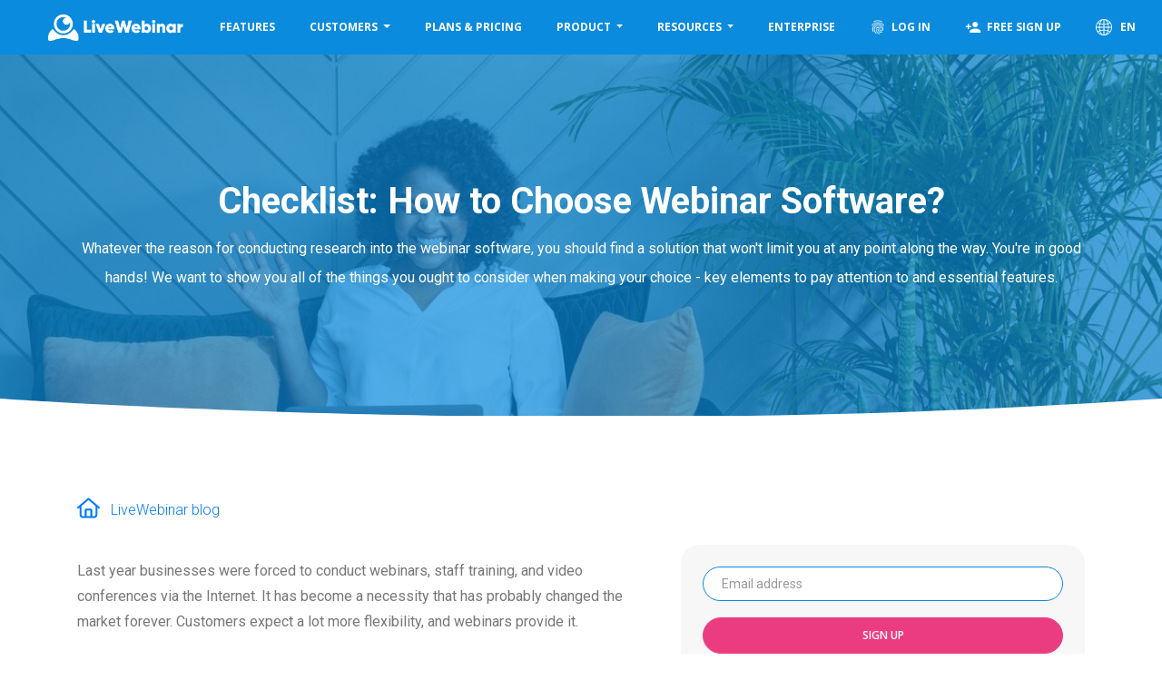

--- FILE ---
content_type: text/html; charset=utf-8
request_url: https://www.livewebinar.com/blog/webinar-marketing/checklist-how-to-choose-best-webinar-software
body_size: 15502
content:
<!DOCTYPE html>
<html lang="en">
<head>
    <meta charset="utf-8">
    <meta http-equiv="X-UA-Compatible" content="IE=edge">
    <meta name="viewport" content="width=device-width, initial-scale=1">
    <title>Checklist: How to Choose Webinar Software?</title>
    <meta name="description" content="Let&#039;s find the greatest piece of webinar software together." />
        <meta property="og:type" content="article" />
    <meta property="og:image" content="https://cdn.livewebinar.com/site/img/marketing/checklist_for_webinar/checklist_for_webinar_software_cover.jpg">
    <meta property="og:image:secure_url" content="https://cdn.livewebinar.com/site/img/marketing/checklist_for_webinar/checklist_for_webinar_software_cover.jpg">
    <meta name="csrf-token" content="VOZm31QHn0POJumkgOdNEgU7DquFxtf8RWh0XLec" />
    <meta property="og:url" content="https://www.livewebinar.com/blog/webinar-marketing/checklist-how-to-choose-best-webinar-software" />
    <meta property="og:title" content="Checklist: How to Choose Webinar Software?"/>
    <meta property="og:description" content="Let&#039;s find the greatest piece of webinar software together."/>
    <meta property="og:image" content="https://www.livewebinar.com/images/global/fb_og_image.png" />
    <meta property="og:image:secure_url" content="https://www.livewebinar.com/images/global/fb_og_image.png" />
    <meta property="og:image:type" content="image/png"/>
    <meta name="twitter:card" content="summary_large_image" />
    <meta name="twitter:site" content="@livewebinar" />
    <meta name="twitter:image" content="https://cdn.livewebinar.com/site/img/marketing/checklist_for_webinar/checklist_for_webinar_software_cover.jpg" />
    <meta name="twitter:title" content="Checklist: How to Choose Webinar Software?" />
    <meta name="twitter:description" content="Let&#039;s find the greatest piece of webinar software together." />

    <script type="application/ld+json">
    {
      "@context": "https://schema.org",
      "@type": "Article",
      "mainEntityOfPage": {
        "@type": "WebPage",
        "@id": "https://www.livewebinar.com/blog/webinar-marketing/checklist-how-to-choose-best-webinar-software"
      },
      "headline": "Checklist: How to Choose Webinar Software?",
      "image": "https://cdn.livewebinar.com/site/img/marketing/checklist_for_webinar/checklist_for_webinar_software_cover.jpg",
      "description": "Let&#039;s find the greatest piece of webinar software together.",
      "author": {
        "@type": "Organization",
        "name": "LiveWebinar"
       }
            ,
        "datePublished": "2021-07-30 14:16:00",
        "dateModified": "2026-01-23 16:42:28"
        }

    </script>
    <meta name="robots" content="index, follow">
    <!--[if IE]>
    <link rel="shortcut icon" href="https://www.livewebinar.com/images/global/favicon.ico">
    <![endif]-->
        <link rel="canonical" href="https://www.livewebinar.com/blog/webinar-marketing/checklist-how-to-choose-best-webinar-software">
                <link rel="icon" type="image/png" href="https://www.livewebinar.com/images/global/favicon.png">
    <link rel="apple-touch-icon-precomposed" type="image/png"
          href="https://www.livewebinar.com/images/global/apple-touch-icon-precomposed.png">
    <link rel="stylesheet" href="https://stackpath.bootstrapcdn.com/bootstrap/4.3.1/css/bootstrap.min.css"
          integrity="sha384-ggOyR0iXCbMQv3Xipma34MD+dH/1fQ784/j6cY/iJTQUOhcWr7x9JvoRxT2MZw1T" crossorigin="anonymous">
    <link rel="stylesheet" href="https://www.livewebinar.com/css/marketing.css?3cd2ddb4">
                <link rel="stylesheet" href="https://www.livewebinar.com/css/blog.css?3cd2ddb4">
    </head>
<body>
        <!-- Google Tag Manager (noscript) -->
<noscript><iframe src="https://www.googletagmanager.com/ns.html?id=GTM-5HQCXLQ"
                  height="0" width="0" style="display:none;visibility:hidden"></iframe></noscript>
<!-- End Google Tag Manager (noscript) -->
    <div class="fixed-top">

    
    
    <nav class="navbar navbar-default navbar-expand-lg navbar-dark bg-primary">
        <a class="navbar-brand" href="https://www.livewebinar.com" width="192" height="50">LiveWebinar.com</a>
        <button class="navbar-toggler" type="button" data-toggle="collapse" data-target="#navbarNav"
            aria-controls="navbarNav" aria-expanded="false" aria-label="Toggle navigation">
            <span class="navbar-toggler-icon"></span>
        </button>
        <div class="collapse navbar-collapse" id="navbarNav">
            <ul class="navbar-nav navbar-right ml-auto">
                <li><a class="btn"
                        href="https://www.livewebinar.com/features">Features</a>
                </li>
                <li class="nav-item dropdown" style="position: static">
                    <a class="btn dropdown-toggle" href="#" id="navbarDropdownFeatures" role="button"
                        data-toggle="dropdown" aria-haspopup="true" aria-expanded="false">
                        Customers
                    </a>
                    <div class="dropdown-menu container shadow-sm p-0" aria-labelledby="navbarDropdownFeatures">
                        <div class="row m-0">
                            <div class="col-12">
                                <div class="row p-lg-4 mt-2 mt-lg-0">
                                    <div class="col-12 col-lg-4 px-4 mb-lg-4">
                                        <a href="https://www.livewebinar.com/customers"
                                            class="menu-sub-title font-weight-bold text-lg-left mb-2">Our customers</a>
                                        <p class="menu-sub-desc font-weight-normal text-left m-0">
                                            Join 150 000+ users</p>
                                    </div>
                                    <div class="col-12 col-lg-4 px-4 mb-lg-4">
                                        <a href="https://www.livewebinar.com/reviews-and-rewards"
                                            class="menu-sub-title font-weight-bold text-lg-left mb-2">Reviews</a>
                                        <p class="menu-sub-desc font-weight-normal text-left m-0">
                                            How others grow with LiveWebinar</p>
                                    </div>
                                    <div class="col-12 col-lg-4 px-4">
                                        <a href="https://www.livewebinar.com/awards"
                                            class="menu-sub-title font-weight-bold text-lg-left mb-2">Awards</a>
                                        <p class="menu-sub-desc font-weight-normal text-left m-0">
                                            Our prizes and distinctions</p>
                                    </div>
                                </div>
                            </div>
                        </div>
                    </div>
                </li>
                <li><a class="btn"
                        href="https://www.livewebinar.com/pricing">Plans &amp; Pricing</a>
                </li>
                <li class="nav-item dropdown" style="position: static">
                    <a class="btn dropdown-toggle" href="#" id="navbarDropdownPricing" role="button"
                        data-toggle="dropdown" aria-haspopup="true" aria-expanded="false">
                        Product
                    </a>
                    <div class="dropdown-menu container shadow-sm p-0" aria-labelledby="navbarDropdownPricing">
                        <div class="row m-0">
                            <div class="col-12 col-lg-8">
                                <div class="row p-lg-4 mt-2 mt-lg-0">
                                    <div class="col-12 col-lg-6 px-4 mb-lg-4">
                                                                                    <a href="https://www.livewebinar.com/features/general/evergreen-webinars"
                                                class="menu-sub-title font-weight-bold text-lg-left mb-2">Evergreen webinars</a>
                                                                                <p class="menu-sub-desc font-weight-normal text-left m-0">
                                            Find all you need to know about evergreen webinars</p>
                                    </div>
                                    <div class="col-12 col-lg-6 px-4 mb-lg-4">
                                                                                    <a href="https://www.livewebinar.com/features/general/paid-webinars"
                                                class="menu-sub-title font-weight-bold text-lg-left mb-2">Paid Webinars</a>
                                                                                <p class="menu-sub-desc font-weight-normal text-left m-0">
                                            Produce high quality, monetized events in just a few minutes</p>
                                    </div>
                                    <div class="col-12 col-lg-6 px-4 mb-lg-4">
                                        <a href="https://www.livewebinar.com/features"
                                            class="menu-sub-title font-weight-bold text-lg-left mb-2">Browse all features</a>
                                        <p class="menu-sub-desc font-weight-normal text-left m-0">
                                            Get a complete tour of LiveWebinar features</p>
                                    </div>
                                    <div class="col-12 col-lg-6 px-4">
                                        <a href="https://www.livewebinar.com/integrations"
                                            class="menu-sub-title font-weight-bold text-lg-left mb-2">Integrations</a>
                                        <p class="menu-sub-desc font-weight-normal text-left m-0">
                                            Everything you need to learn about integrating LiveWebinar with different solutions</p>
                                    </div>
                                </div>
                            </div>
                            <div class="col-12 col-lg-4 bg-blank">
                                <div class="row p-lg-4">
                                    <div class="col-12 px-4 mb-lg-4">
                                        <a href="https://www.livewebinar.com/enterprise"
                                            class="menu-sub-title font-weight-bold text-lg-left mb-2">Enterprise &amp; white label solution</a>
                                        <p class="menu-sub-desc font-weight-normal text-left m-0">
                                            Build an interactive experience for your brand, host events under your own domain. Customize everything</p>
                                    </div>
                                    <div class="col-12 px-4 mb-lg-4">
                                        <a href="https://www.livewebinar.com/become-an-affiliate"
                                            class="menu-sub-title font-weight-bold text-lg-left mb-2">Become an Affiliate</a>
                                        <p class="menu-sub-desc font-weight-normal text-left m-0">
                                            Join the affiliate program and start earning today</p>
                                    </div>
                                </div>
                            </div>
                        </div>
                    </div>
                </li>
                <li class="nav-item dropdown" style="position: static">
                    <a class="btn dropdown-toggle" href="#" id="navbarDropdownResources" role="button"
                        data-toggle="dropdown" aria-haspopup="true" aria-expanded="false">
                        Resources
                    </a>
                    <div class="dropdown-menu container shadow-sm p-0" aria-labelledby="navbarDropdownResources">
                        <div class="row m-0">
                            <div class="col-12 col-lg-8">
                                <div class="row p-lg-4 mt-2 mt-lg-0">
                                    <div class="col-12 col-lg-6 px-4 mb-lg-4">
                                        <a href="https://www.livewebinar.com/blog"
                                            class="menu-sub-title font-weight-bold text-lg-left mb-2">Blog</a>
                                        <p class="menu-sub-desc font-weight-normal text-left m-0">
                                            Get expert tips on webinar and online event strategy, organization, and promotion</p>
                                    </div>
                                    <div class="col-12 col-lg-6 px-4 mb-lg-4">
                                        <a href="https://www.livewebinar.com/ebooks"
                                            class="menu-sub-title font-weight-bold text-lg-left mb-2">E-books &amp; Guides</a>
                                        <p class="menu-sub-desc font-weight-normal text-left m-0">
                                            Learn how to nail your webinars, step by step</p>
                                    </div>
                                    <div class="col-12 col-lg-6 px-4">
                                                                                    <a href="https://www.livewebinar.com/webinar-platform-comparison"
                                                class="menu-sub-title font-weight-bold text-lg-left mb-2">Webinar Platform Comparison</a>
                                                                                <p class="menu-sub-desc font-weight-normal text-left m-0">
                                            Check which one suits your need better</p>
                                    </div>
                                    <div class="col-12 col-lg-6 px-4">
                                        <a href="https://www.livewebinar.com/manuals"
                                            class="menu-sub-title font-weight-bold text-lg-left mb-2">Manuals &amp; tutorials</a>
                                        <p class="menu-sub-desc font-weight-normal text-left m-0">
                                            Read how to use certain features and find answers to frequently asked questions</p>
                                    </div>
                                </div>
                            </div>
                            <div class="col-12 col-lg-4 bg-blank">
                                <div class="row p-lg-4">
                                    <div class="col-12 px-4 mb-lg-4">
                                        <a href="https://www.livewebinar.com/use-cases"
                                            class="menu-sub-title font-weight-bold text-lg-left mb-2">Use Cases</a>
                                        <p class="menu-sub-desc font-weight-normal text-left m-0">
                                            Read customer success stories &amp; case studies</p>
                                    </div>
                                    <div class="col-12 px-4 mb-lg-4">
                                        <a href="https://www.livewebinar.com/faq"
                                            class="menu-sub-title font-weight-bold text-lg-left mb-2">FAQ</a>
                                        <p class="menu-sub-desc font-weight-normal text-left m-0">
                                            Frequently Asked Questions</p>
                                    </div>
                                </div>
                            </div>
                        </div>
                    </div>
                </li>
                
                <li><a class="btn"
                        href="https://www.livewebinar.com/enterprise">Enterprise</a>
                </li>
                
                <li><a id="cta-login-navbar" class="btn"
                        href="https://app.livewebinar.com/auth/login?locale=en"><span><img
                                class="icon-navbar" width="18" height="18"
                                src="https://cdn.livewebinar.com/site/img/marketing/fingerprint.png"
                                title="Log In">Log In</span></a>
                </li>
                <li>
                    <a id="cta-free-signup-navbar" class="btn"
                        href="https://app.livewebinar.com/auth/register?locale=en">
                        <span>
                            <img class="icon-navbar" width="18" height="18"
                                src="https://cdn.livewebinar.com/site/img/marketing/person_add.png"
                                title="Free Sign Up">Free Sign Up
                        </span>
                    </a>
                </li>
                <li>
                    <a href="#modalChooseCountry" class="btn"
                         data-toggle="modal" data-target="#modalChooseCountry" >
                        <img class="icon-navbar" src="https://cdn.livewebinar.com/site/img/marketing/globe-white.svg"
                            loading="lazy" width="18" height="18"
                            title="LiveWebinar - English">
                        EN
                    </a>
                </li>
            </ul>
        </div>
    </nav>

</div>



<main>
        <section class="article-blog-intro" style="background-image: url('https://cdn.livewebinar.com/site/img/marketing/checklist_for_webinar/checklist_for_webinar_software_cover.jpg')">
        <div class="container text-white article-blog-intro-content my-5">
            <div class="row">
                <div class="col-md-12 my-5">
                    <h1 class="main-title text-center text-white">Checklist: How to Choose Webinar Software?</h1>
                    <p class="main-description text-center text-lg text-white">Whatever the reason for conducting research into the webinar software, you should find a solution that won&#039;t limit you at any point along the way.  You&#039;re in good hands! We want to show you all of the things you ought to consider when making your choice - key elements to pay attention to and essential features.</p>
                </div>
            </div>
        </div>
    </section>
    <div class="position-relative overflow-hidden" style="height:36px;margin-top:-35px;z-index:2;">
        <div class="w-100 position-absolute" style="transform: scale(2);transform-origin: top center;color: #fff;left: 0;right: 0;bottom: 0;">
            <svg viewBox="0 0 2880 48" fill="none" xmlns="http://www.w3.org/2000/svg">
                <path d="M0 48H1437.5H2880V0H2160C1442.5 52 720 0 720 0H0V48Z" fill="currentColor"></path>
            </svg>
        </div>
    </div>
    <article class="article">
        <div class="container mt-5 mb-md-5">
            <div class="row mb-4">
                <div class="col-md-12">
                    <a href="https://www.livewebinar.com/blog" class="d-inline-block">
                        <svg xmlns="http://www.w3.org/2000/svg" viewBox="0 0 576 512" width="25" height="25" class="align-top">
                            <path fill="currentColor" d="M567.5 229.7C577.6 238.3 578.9 253.4 570.3 263.5C561.7 273.6 546.6 274.9 536.5 266.3L512 245.5V432C512 476.2 476.2 512 432 512H144C99.82 512 64 476.2 64 432V245.5L39.53 266.3C29.42 274.9 14.28 273.6 5.7 263.5C-2.875 253.4-1.634 238.3 8.473 229.7L272.5 5.7C281.4-1.9 294.6-1.9 303.5 5.7L567.5 229.7zM144 464H192V312C192 289.9 209.9 272 232 272H344C366.1 272 384 289.9 384 312V464H432C449.7 464 464 449.7 464 432V204.8L288 55.47L112 204.8V432C112 449.7 126.3 464 144 464V464zM240 464H336V320H240V464z"/>
                        </svg>
                        <span class="sub-description-small align-middle ml-2">LiveWebinar blog</span>
                    </a>










                </div>
            </div>
            <div class="row">
                <div class="col-md-7">
                    <p><span style="font-weight: 400;">Last year businesses were forced to conduct webinars, staff training, and video conferences via the Internet. It has become a necessity that has probably changed the market forever. Customers expect a lot more flexibility, and webinars provide it.</span></p>
<p><span style="font-weight: 400;">None of these events can take place without one thing - webinar software. It's what takes care of your technical background and provides your attendees with the highest quality experience. No wonder, then, that you should want to find the webinar software solution that best meets your needs.</span></p>
<p><span style="font-weight: 400;">Do you want to create an online event? Maybe you would like to prepare a course for your users?</span></p>
<p><span style="font-weight: 400;">Whatever your reason for conducting research into the <a href="../../../blog/webinar-marketing/best-webinar-software" target="_blank" rel="noopener">best webinar software</a>, you should find a solution that won't limit you at any point along the way.</span></p>
<p><span style="font-weight: 400;">You're in good hands! We want to show you all of the things you ought to consider when making your choice - key elements to pay attention to and essential features.</span></p>
<p><span style="font-weight: 400;">Let's find the best piece of webinar software together.</span></p>
<p><a href="https://www.livewebinar.com/pricing" target="_blank" rel="noopener"><img src="https://cdn.livewebinar.com/site/img/marketing/banners/7.png" class="lazy img-responsive mb-4 d-block w-100" alt="" /></a></p>
<h1><span style="font-weight: 600;">What is webinar software?</span></h1>
<p><strong>Webinar software is a tool that simplifies conducting, recording, sharing, and monitoring webinars with ease.</strong></p>
<p><span style="font-weight: 400;">With this tool, you&rsquo;ll be able to run both live and on-demand webinars. They allow attendees easy access to the content, provide high-quality audio and video, and have collaboration features. The right webinar software solution should provide the best possible experience for both hosts and listeners.</span></p>
<h2><span style="font-weight: 500;">Five significant benefits of webinar software are:</span></h2>
<ul class="list blog-sub-description-small">
<li style="font-weight: 400;" aria-level="1"><span style="font-weight: 400;">Simplifying managing webinars</span></li>
<li style="font-weight: 400;" aria-level="1"><span style="font-weight: 400;">Ensuring high audio and visual quality</span></li>
<li style="font-weight: 400;" aria-level="1"><span style="font-weight: 400;">Providing collaboration features that enhance attendees&rsquo; engagement</span></li>
<li style="font-weight: 400;" aria-level="1"><span style="font-weight: 400;">Enabling analytics and many other additional features</span></li>
<li style="font-weight: 400;" aria-level="1"><span style="font-weight: 400;">Facilitating access to webinars, video conferences, etc.</span></li>
</ul>
<h1><span style="font-weight: 600;">How to start?</span></h1>
<p><span style="font-weight: 400;">Before we get to the point and start looking for the best webinar software, you should take some steps that streamline your further research. First, you should begin this process with your business. What does that mean?</span></p>
<p><span style="font-weight: 400;">It would be best to take a close look at your business needs to be sure about what exactly you&rsquo;re looking for. You can use our short step-by-step checklist to ensure you don&rsquo;t miss any essential information or moves. As a result, the choice you make is likely to be even better since it will be based on proper preparation.</span></p>
<h2><span style="font-weight: 500;">Which steps should you take before starting to look for webinar software?</span></h2>
<ol>
<li style="font-weight: 400;" aria-level="1"><strong>Determine the purpose</strong><span style="font-weight: 400;"> - Why do you need such a tool, and how will it help you?</span></li>
<li style="font-weight: 400;" aria-level="1"><strong>Establish a budget</strong><span style="font-weight: 400;"> - without one, you may end up spending more than you can afford or paying for features you don't need.</span></li>
<li style="font-weight: 400;" aria-level="1"><strong>Identify necessary features</strong><span style="font-weight: 400;"> - consider which features you care most about and those you don't need.</span></li>
<li style="font-weight: 400;" aria-level="1"><strong>Choose potential providers</strong><span style="font-weight: 400;"> - which ones caught your eye?</span></li>
<li style="font-weight: 400;" aria-level="1"><strong>Narrow down the choice</strong><span style="font-weight: 400;"> - this is the most challenging part because you need to choose just 1-3 webinar software solutions to consider most thoroughly.</span></li>
</ol>
<p><span style="font-weight: 400;">Unfortunately, this is just a small part of the total research. It would be great if you knew exactly which tool you should choose after taking all of the above steps. Of course, you're getting closer to making a decision, but steps 4 and 5 are the most complicated parts of the process. All of the chosen providers may seem to be good options, but don't be misled. There is one more (very important!) point before you:</span></p>
<p><strong>6. Compare.</strong></p>
<p><span style="font-weight: 400;">How can you make the choice easier and assure yourself that it will be the right decision? We have prepared a list of key features that are essential for any tool to be considered the best webinar software solution, so look for one that meets these criteria. Let's examine webinar software functionalities more closely.</span></p>
<h1><span style="font-weight: 600;">10 must-have features of the best webinar software solutions</span></h1>
<p><span style="font-weight: 400;">Keeping these in mind will help you make the right decision.</span></p>
<h3><span style="font-weight: 400;">Free trial</span></h3>
<p><span style="font-weight: 400;">This is the first thing you should pay attention to. Choosing a tool that you cannot test out before making a purchase isn't a good idea. Information given on its website will praise the tool, but you can't take their word for it until you've tested it yourself.</span></p>
<p><span style="font-weight: 400;">Keep in mind that many tools <strong>work on a subscription model,</strong> and they reserve the right to resign before the end of a year. So you can be sure that if a tool has nothing to hide, it will offer a free trial, demo, or even better - a free version.</span></p>
<p><a href="https://app.livewebinar.com/pricing" target="_blank" rel="noopener"><span style="font-weight: 300;">Try out LiveWebinar: a free webinar software for up to 5 attendees and 2 hours of recorded sessions.</span></a></p>
<h3><span style="font-weight: 400;">Quality</span></h3>
<p><span style="font-weight: 400;">Even the most well-prepared webinar will not be effective if it is of poor quality. Imagine (or better, don&rsquo;t) that the attendees can only see pixels instead of the speaker&rsquo;s face. You need to do your best to avoid such awkward situations.</span></p>
<p><span style="font-weight: 400;"><a href="https://www.livewebinar.com/blog/product/top-free-webinar-software" target="_blank" rel="noopener">The best webinar software</a> should provide the latest technologies allowing for <strong>the highest possible connection quality.</strong> Ideally, it should be stable even when the Internet connection is not. Make sure that the webinar software that you choose can deliver high-quality live video even under the worst conditions.</span></p>
<h3><span style="font-weight: 400;">Easy access</span></h3>
<p><span style="font-weight: 400;">You can divide webinar software into two groups: desktop and web applications. Both have their pros and cons, but in general, operating within a browser is much more<strong> comfortable for attendees. </strong>What&rsquo;s more, they won't have to download any additional software or plugins for their device - just click on the link to join an event or webinar and that's all, they are in.</span></p>
<p><span style="font-weight: 400;">Some providers also offer the possibility to use their tool on any device (LiveWebinar does!). Thanks to that, the host and attendees can participate via Smart TVs, tablets, or smartphones, from anywhere they want. It's a flexible and convenient option for all.</span></p>
<h3><span style="font-weight: 400;">Session recording</span></h3>
<p><span style="font-weight: 400;">You probably know how beneficial <a href="https://www.livewebinar.com/tips/general/on-demand-webinars-everything-you-need-to-know-to-benefit-your-business" target="_blank" rel="noopener">on-demand webinars</a> can be for businesses. It&rsquo;s a great way to generate leads long after your online live event is over. First, check whether or not your chosen webinar software has a feature to make recordings and, if so, how it works and what the limitation on the number of hours is.</span></p>
<p><span style="font-weight: 400;">The best webinar software should provide an easy-to-use recorder and sufficient space to store recordings. You should also be able to adjust recordings to your needs - editable frame rate, layout, quality, and an option to download might be useful. Another feature you may find helpful is generating links to direct sharing.</span></p>
<h3><span style="font-weight: 400;">Collaboration features</span></h3>
<p><span style="font-weight: 400;">Collaboration features may have once seemed like an add-on, but now they have become essential. People don&rsquo;t want to just sit and listen; they want to interact with the speaker. So you should provide an experience as close as possible to a live one.</span></p>
<p><span style="font-weight: 400;">What features should you look for? First, the most basic ones, like chat to <strong>simplify communication between participants</strong>. Then look around for some more advanced - e.g.<a href="https://www.livewebinar.com/features/audience-engagement/breakout-rooms" target="_blank" rel="noopener"> breakout rooms</a> that allow you to split the main meeting room into smaller ones.</span></p>
<p><span style="font-weight: 400;">Many webinar software solutions offer such features as pools and surveys to increase audience engagement and obtain their feedback at the same time. It&rsquo;s also time to focus on features that you definitely need - maybe you can&rsquo;t imagine working without screen sharing or a whiteboard? At this point, it is worth carrying out some in-depth research, so that nothing will surprise you later.</span></p>
<h3><span style="font-weight: 400;">Custom solutions</span></h3>
<p><span style="font-weight: 400;">Webinar software can give you much more - a <strong>custom solution tailored to the specific need</strong>s of your business. But not all tools can, only the most advanced ones.</span></p>
<p><span style="font-weight: 400;">If you need a white-label solution, you might have the possibility of building a platform under <a href="https://www.hostinger.co.uk/domain-checker" target="_blank" rel="noopener">your own domain</a> - adjust the appearance and other functionalities so that the platform provides a personalized user experience.</span></p>
<p><span style="font-weight: 400;">However, remember that a white label solution in the offer is not enough. You need to find webinar software that will listen carefully to your needs and whose provider has a team of people willing to help you. Check this out by reading various opinions and reviews (of course, not only those on the provider&rsquo;s website) about your chosen tool.</span></p>
<h3><span style="font-weight: 400;">Analytics</span></h3>
<p><span style="font-weight: 400;">The best webinar software doesn&rsquo;t have to provide you with very complex data. Nevertheless, it&rsquo;s helpful if the tool has certain features that allow you to view some results of your webinars. This data will help you organize more effective meetings and help your business grow.</span></p>
<p><span style="font-weight: 400;">For example, <a href="https://www.livewebinar.com/features/event-analytics/statistics-reports" target="_blank" rel="noopener">LiveWebinar</a> provides the option to <strong>generate detailed reports </strong>with complete insights into webinar statistics. Users can download reports in CSV, XLS, or PDF formats. In addition, session reports contain information about the locations and devices used by attendees during a webinar.</span></p>
<h3><span style="font-weight: 400;">Support for technical issues</span></h3>
<p><span style="font-weight: 400;">What if something goes wrong? That&rsquo;s where the support team comes in. Their role is vital to ensure that everything during your webinar or online event will go smoothly.&nbsp;</span></p>
<p><span style="font-weight: 400;">If the provider offers someone to fix any bugs, you need to make sure they will do so. Ensure that it&rsquo;s not a chatbot or email support as you might require assistance 24/7.</span></p>
<h3><span style="font-weight: 400;">Security</span></h3>
<p><span style="font-weight: 400;">Safety first applies to webinar software too. No one without permission should have access to your webinar (note: invitations are a valid option). Ensure safety is the provider's top priority.</span></p>
<p><span style="font-weight: 400;">Check out what kind of security and protection is applied to meetings. For example, does the software provide double encryption and single sign-on features? Looking for confirmation that you will be able to host your webinars in a safe environment.&nbsp;</span></p>
<h3><span style="font-weight: 400;">Integrations</span></h3>
<p><span style="font-weight: 400;">Integrations are one of the final features that are extremely important if the chosen webinar software is to become a part of your business&rsquo;s existing toolbox. The best solutions will support <strong>a wide range of external tools </strong>that can be easily integrated with your system. For example, webinar software can be combined with messaging apps like Slack as well as with CRMs and marketing automation tools.</span></p>
<h1><span style="font-weight: 600;">It&rsquo;s time to make a decision</span></h1>
<p><span style="font-weight: 400;">Choosing the best webinar software isn&rsquo;t easy, we&rsquo;re well aware of that. Attendees will not judge the provider of the tool you choose, they&rsquo;ll only judge you. Any delays, poor quality, or other issues that you might have no control over will ultimately fall on you as the organizer.</span></p>
<p><span style="font-weight: 400;">That is why you have to take care to choose a webinar software solution that will not disappoint. Checking for the features we have drawn attention to above should act as a kind of guarantee that you have done everything in your power to provide the best possible experience for your attendees.</span></p>
<p><span style="font-weight: 400;">Are you looking for a tool that ticks all of the boxes on our checklist<a href="https://cocosign.com/form/61412-make-ready-checklist-form" target="_blank" rel="external noopener"></a>? We&rsquo;ve already found it.<a href="https://www.livewebinar.com/" target="_blank" rel="noopener"> LiveWebinar</a> is a piece of webinar software that you can trust. Try out the free version and see for yourself - you might&rsquo;ve just stumbled upon the best solution.</span></p>
<p><span style="font-weight: 400;"><a href="https://app.livewebinar.com/auth/register?locale=en" target="_blank" rel="noopener">Sign up to LiveWebinar for free </a>and see how easy it is to develop your webinars!&nbsp;</span></p>
                </div>
                <div class="col-md-5">
                    <div class="bg-blank rounded-2 p-4 mb-4">
                        <form class="form-inline" method="GET" action="https://app.livewebinar.com/auth/register">
                            <div class="form-group">
                                <label class="sr-only" for="email">Email address</label>
                                <input type="email" name="email" class="input-round" id="email" placeholder="Email address">
                                <input type="text" name="locale" value="en" hidden="hidden">
                                <button id="cta-free-signup-blog-post" type="submit" class="btn btn-round w-100 btn-pink mt-2" data-title="Sign up"><span>Sign up</span></button>
                            </div>
                        </form>
                    </div>
                    <div class="bg-blank rounded-2 p-4 mb-4">
                        <div class="font-weight-bold mb-3">Latest blog posts</div>
                                                    <div class="card-blog blog-small-container">
                                <div class="row">
                                    <div class="col-md-6">
                                        <a href="https://www.livewebinar.com/blog/webinar-marketing/how-to-define-your-ideal-webinar-audience">
                                            <div class="card-img-top image-blog-small image-blog rounded-2 mb-3 mb-md-0"
                                                 style="background-image: url(https://site-livewebinar-production.s3.us-east-1.amazonaws.com/site/img/marketing/blog/assets41/asia-lady-dressmaker.jpg)"></div>
                                        </a>
                                    </div>
                                    <div class="col-md-6">
                                        <a href="https://www.livewebinar.com/blog/webinar-marketing" class="d-inline-block mb-1">
                                            <span class="badge blog-badge blog-badge-insights" style="background-color: #09569F;">Webinar marketing</span>
                                        </a>
                                        <div class="text-sm text-muted mb-1">
                                             21.01.2026
                                        </div>
                                        <a href="https://www.livewebinar.com/blog/webinar-marketing/how-to-define-your-ideal-webinar-audience">
                                            <h5 class="blog-sm-title color-black">How to Define Your Ideal Webinar Audience and Get Higher Attendance in 2026</h5>
                                        </a>
                                    </div>
                                </div>
                            </div>
                                                    <div class="card-blog blog-small-container">
                                <div class="row">
                                    <div class="col-md-6">
                                        <a href="https://www.livewebinar.com/blog/product/how-to-make-your-meetings-more-inclusive-with-live-translated-captions">
                                            <div class="card-img-top image-blog-small image-blog rounded-2 mb-3 mb-md-0"
                                                 style="background-image: url(https://site-livewebinar-production.s3.us-east-1.amazonaws.com/site/img/marketing/blog/assets40/happy-asian-lady-using-laptop.jpg)"></div>
                                        </a>
                                    </div>
                                    <div class="col-md-6">
                                        <a href="https://www.livewebinar.com/blog/product" class="d-inline-block mb-1">
                                            <span class="badge blog-badge blog-badge-insights" style="background-color: #ff954e;">Product</span>
                                        </a>
                                        <div class="text-sm text-muted mb-1">
                                             08.01.2026
                                        </div>
                                        <a href="https://www.livewebinar.com/blog/product/how-to-make-your-meetings-more-inclusive-with-live-translated-captions">
                                            <h5 class="blog-sm-title color-black">How to Make Your Meetings More Inclusive with Live Translated Captions</h5>
                                        </a>
                                    </div>
                                </div>
                            </div>
                                                    <div class="card-blog blog-small-container">
                                <div class="row">
                                    <div class="col-md-6">
                                        <a href="https://www.livewebinar.com/blog/virtual-events/behind-the-scenes-livewebinar-at-2025-conferences">
                                            <div class="card-img-top image-blog-small image-blog rounded-2 mb-3 mb-md-0"
                                                 style="background-image: url(https://site-livewebinar-production.s3.us-east-1.amazonaws.com/site/img/marketing/blog/assets40/gf.jpg)"></div>
                                        </a>
                                    </div>
                                    <div class="col-md-6">
                                        <a href="https://www.livewebinar.com/blog/virtual-events" class="d-inline-block mb-1">
                                            <span class="badge blog-badge blog-badge-insights" style="background-color: #3ad87d;">Virtual events</span>
                                        </a>
                                        <div class="text-sm text-muted mb-1">
                                             12.12.2025
                                        </div>
                                        <a href="https://www.livewebinar.com/blog/virtual-events/behind-the-scenes-livewebinar-at-2025-conferences">
                                            <h5 class="blog-sm-title color-black">Behind the Scenes: LiveWebinar at 2025 Conferences</h5>
                                        </a>
                                    </div>
                                </div>
                            </div>
                                            </div>
                    <div class="bg-blank rounded-2 p-4">
                        <div class="font-weight-bold mb-3">Categories</div>
                                                                                    <a href="https://www.livewebinar.com/blog/blog-en">
                                    <span class="badge blog-badge blog-badge-insights mr-2 mb-2" style="background-color: #2ab6fb;">Blog EN</span>
                                </a>
                                                                                                                <a href="https://www.livewebinar.com/blog/education">
                                    <span class="badge blog-badge blog-badge-insights mr-2 mb-2" style="background-color: #9294fa;">Education</span>
                                </a>
                                                                                                                <a href="https://www.livewebinar.com/blog/livewebinar-insights">
                                    <span class="badge blog-badge blog-badge-insights mr-2 mb-2" style="background-color: #29b6fb;">LiveWebinar Insights</span>
                                </a>
                                                                                                                <a href="https://www.livewebinar.com/blog/product">
                                    <span class="badge blog-badge blog-badge-insights mr-2 mb-2" style="background-color: #ff954e;">Product</span>
                                </a>
                                                                                                                <a href="https://www.livewebinar.com/blog/remote-work">
                                    <span class="badge blog-badge blog-badge-insights mr-2 mb-2" style="background-color: #fd7380;">Remote work</span>
                                </a>
                                                                                                                <a href="https://www.livewebinar.com/blog/tips">
                                    <span class="badge blog-badge blog-badge-insights mr-2 mb-2" style="background-color: #2ab6fb;">Tips</span>
                                </a>
                                                                                                                <a href="https://www.livewebinar.com/blog/virtual-events">
                                    <span class="badge blog-badge blog-badge-insights mr-2 mb-2" style="background-color: #3ad87d;">Virtual events</span>
                                </a>
                                                                                                                <a href="https://www.livewebinar.com/blog/webinar-marketing">
                                    <span class="badge blog-badge blog-badge-insights mr-2 mb-2" style="background-color: #09569F;">Webinar marketing</span>
                                </a>
                                                                        </div>
                </div>
            </div>
        </div>
    </article>

    <div class="bottom-sub-page bg-gradient-primary">

    <form class="form-inline" method="GET" action="https://app.livewebinar.com/auth/register">
        <div class="container text-center">
            <h3 class="sub-title-small m-0">Provide your company with the solutions it needs</h3>
            <p class="sub-description mt-0">Create a free account!</p>
            <div class="btn-container mt-3">
                <label for="inputEmail" style="position: absolute;width:1px;height:1px;overflow: hidden;">Email address</label>
                <input id="inputEmail" name="email" class="input-round input-round-left input-sign-up-index" type="text" placeholder="Email address">
                <input type="text" name="locale" value="en" hidden="hidden">
                <button id="cta-free-signup-bottom" type="submit" class="btn btn-round btn-round-right btn-primary btn-sign-up-index" data-title="Create"><span>Create</span></button>
            </div>
        </div>
    </form>
</div>

            <footer class="footer text-left">
    <div class="footer-top">
        <div class="container">
            <div class="row">
                <div class="col-md-9 col-sm-12">
                    <div class="row">
                        <div class="col-md-3 col-sm-6 col-xs-12 mb-3">
                            <h5 class="footer-title">Webinar Software</h5>
                            <ul class="footer-links">
                                <li><a href="https://www.livewebinar.com/webinar">What is Webinar?</a></li>
                                <li><a href="https://www.livewebinar.com/features">Features</a></li>
                                <li><a href="https://www.livewebinar.com/browsers">Availability</a></li>
                                <li><a href="https://www.livewebinar.com/security">Security &amp; Privacy</a></li>
                                <li><a href="https://www.livewebinar.com/interoperability">Interoperability</a></li>
                                <li><a href="https://www.livewebinar.com/ios-app">iOS App</a></li>
                            </ul>
                        </div>

                        <div class="col-md-3 col-sm-6 col-xs-12 mb-3">
                            <h6 class="footer-title">Main Features</h6>
                            <ul class="footer-links">
                                                                    <li><a href="https://www.livewebinar.com/features/general/evergreen-webinars">Evergreen webinars</a></li>
                                    <li><a href="https://www.livewebinar.com/features/general/branding">Branding tool</a></li>
                                    <li><a href="https://www.livewebinar.com/features/general/tests-surveys">Tests &amp; Surveys</a></li>
                                    <li><a href="https://www.livewebinar.com/features/general/recorder">HD/FHD Webinar Recording</a></li>
                                    <li><a href="https://www.livewebinar.com/features/general/whiteboard">Whiteboard</a></li>
                                                                    <li><a href="https://www.livewebinar.com/online-meeting">Online Meeting Software</a></li>
                                    <li><a href="https://www.livewebinar.com/features">See more features ...</a></li>
                            </ul>
                        </div>

                        <div class="col-md-3 col-sm-6 col-xs-12 mb-3">
                            <h5 class="footer-title">Resources</h5>
                            <ul class="footer-links">
                                <li><a href="https://www.livewebinar.com/faq">FAQ</a></li>
                                <li><a href="https://www.livewebinar.com/manuals">Manuals &amp; Tutorials</a></li>
                                <li><a href="https://embed.archiebot.com/connection-tester">Test Your Connection</a></li>
                                <li><a href="https://www.livewebinar.com/integrations">Integrations</a></li>
                                <li><a href="https://api.archiebot.com/">Advanced API</a></li>
                                <li><a href="https://www.livewebinar.com/blog">Blog</a></li>
                                <li><a href="https://www.livewebinar.com/tips">Tips</a></li>
                            </ul>
                        </div>
                        <div class="col-md-3 col-sm-6 col-xs-12 mb-3">
                            <h5 class="footer-title">About us</h5>
                            <ul class="footer-links">
                                <li><a href="https://www.livewebinar.com/pricing">Pricing</a></li>
                                <li><a href="https://www.livewebinar.com/enterprise">Enterprise Offer</a></li>
                                <li><a href="https://www.rtclab.com">Made by RTC<sup>Lab</sup></a></li>
                                <li><a href="https://www.livewebinar.com/customers">Customers</a></li>
                                <li><a href="https://www.livewebinar.com/become-an-affiliate">Affiliate Program</a></li>
                                                                <li><small>&nbsp;</small></li>
                                                                <li><a href="https://www.livewebinar.com/about/contact">Contact us</a></li>
                            </ul>
                        </div>
                    </div>
                </div>
                <div class="offset-md-0 col-md-3">
                    <h5 class="footer-title">Follow Us</h5>
                    <div class="social-btn-group">
                        <a class="social-btn facebook mb-3" href="https://www.facebook.com/LiveWebinar-2338057372881659/">
                            <svg class="fab fa-facebook-f icon facebook" xmlns="http://www.w3.org/2000/svg" viewBox="0 0 320 512" fill="currentColor" width="1.1em" height="1.1em" style="margin-bottom: 5px;"><title>Facebook</title><path d="M279.14 288l14.22-92.66h-88.91v-60.13c0-25.35 12.42-50.06 52.24-50.06h40.42V6.26S260.43 0 225.36 0c-73.22 0-121.08 44.38-121.08 124.72v70.62H22.89V288h81.39v224h100.17V288z"/></svg>
                        </a>
                        <a class="social-btn linkedin mb-3" href="https://www.linkedin.com/company/rtclab">
                            <svg class="fab fa-linkedin-in icon linkedin" xmlns="http://www.w3.org/2000/svg" viewBox="0 0 448 512" fill="currentColor" width="1em" height="1em" style="margin-bottom: 4px;"><title>LinkedIn</title><path d="M100.28 448H7.4V148.9h92.88zM53.79 108.1C24.09 108.1 0 83.5 0 53.8a53.79 53.79 0 0 1 107.58 0c0 29.7-24.1 54.3-53.79 54.3zM447.9 448h-92.68V302.4c0-34.7-.7-79.2-48.29-79.2-48.29 0-55.69 37.7-55.69 76.7V448h-92.78V148.9h89.08v40.8h1.3c12.4-23.5 42.69-48.3 87.88-48.3 94 0 111.28 61.9 111.28 142.3V448z"/></svg>
                        </a>
                        <a class="social-btn youtube mb-3" href="https://www.youtube.com/channel/UCWxIlsbSfhX8zq6Hw9GFlxw" style="padding: 1px">
                            <svg class="fab fa-youtube icon youtube" xmlns="http://www.w3.org/2000/svg" viewBox="0 0 576 512" fill="currentColor" width="1.3em" height="1.3em" style="margin-bottom: 7px;"><title>YouTube</title><path d="M549.655 124.083c-6.281-23.65-24.787-42.276-48.284-48.597C458.781 64 288 64 288 64S117.22 64 74.629 75.486c-23.497 6.322-42.003 24.947-48.284 48.597-11.412 42.867-11.412 132.305-11.412 132.305s0 89.438 11.412 132.305c6.281 23.65 24.787 41.5 48.284 47.821C117.22 448 288 448 288 448s170.78 0 213.371-11.486c23.497-6.321 42.003-24.171 48.284-47.821 11.412-42.867 11.412-132.305 11.412-132.305s0-89.438-11.412-132.305zm-317.51 213.508V175.185l142.739 81.205-142.739 81.201z"/></svg>
                        </a>
                        <a class="social-btn twitter mb-3" href="https://twitter.com/LiveWebinar" style="padding: 1px">
                            <svg class="fab fa-twitter icon twitter" xmlns="http://www.w3.org/2000/svg" viewBox="0 0 512 512" fill="currentColor" width="1.3em" height="1.3em" style="margin-bottom: 7px;"><title>Twitter</title><path d="M459.37 151.716c.325 4.548.325 9.097.325 13.645 0 138.72-105.583 298.558-298.558 298.558-59.452 0-114.68-17.219-161.137-47.106 8.447.974 16.568 1.299 25.34 1.299 49.055 0 94.213-16.568 130.274-44.832-46.132-.975-84.792-31.188-98.112-72.772 6.498.974 12.995 1.624 19.818 1.624 9.421 0 18.843-1.3 27.614-3.573-48.081-9.747-84.143-51.98-84.143-102.985v-1.299c13.969 7.797 30.214 12.67 47.431 13.319-28.264-18.843-46.781-51.005-46.781-87.391 0-19.492 5.197-37.36 14.294-52.954 51.655 63.675 129.3 105.258 216.365 109.807-1.624-7.797-2.599-15.918-2.599-24.04 0-57.828 46.782-104.934 104.934-104.934 30.213 0 57.502 12.67 76.67 33.137 23.715-4.548 46.456-13.32 66.599-25.34-7.798 24.366-24.366 44.833-46.132 57.827 21.117-2.273 41.584-8.122 60.426-16.243-14.292 20.791-32.161 39.308-52.628 54.253z"/></svg>
                        </a>
                        <a class="social-btn instagram mb-3" href="https://www.instagram.com/livewebinarcom" style="padding: 1px">
                            <svg class="fab fa-instagram icon instagram" xmlns="http://www.w3.org/2000/svg" viewBox="0 0 448 512" fill="currentColor" width="1.3em" height="1.3em" style="margin-bottom: 7px;"><title>Instagram</title><path d="M224.1 141c-63.6 0-114.9 51.3-114.9 114.9s51.3 114.9 114.9 114.9S339 319.5 339 255.9 287.7 141 224.1 141zm0 189.6c-41.1 0-74.7-33.5-74.7-74.7s33.5-74.7 74.7-74.7 74.7 33.5 74.7 74.7-33.6 74.7-74.7 74.7zm146.4-194.3c0 14.9-12 26.8-26.8 26.8-14.9 0-26.8-12-26.8-26.8s12-26.8 26.8-26.8 26.8 12 26.8 26.8zm76.1 27.2c-1.7-35.9-9.9-67.7-36.2-93.9-26.2-26.2-58-34.4-93.9-36.2-37-2.1-147.9-2.1-184.9 0-35.8 1.7-67.6 9.9-93.9 36.1s-34.4 58-36.2 93.9c-2.1 37-2.1 147.9 0 184.9 1.7 35.9 9.9 67.7 36.2 93.9s58 34.4 93.9 36.2c37 2.1 147.9 2.1 184.9 0 35.9-1.7 67.7-9.9 93.9-36.2 26.2-26.2 34.4-58 36.2-93.9 2.1-37 2.1-147.8 0-184.8zM398.8 388c-7.8 19.6-22.9 34.7-42.6 42.6-29.5 11.7-99.5 9-132.1 9s-102.7 2.6-132.1-9c-19.6-7.8-34.7-22.9-42.6-42.6-11.7-29.5-9-99.5-9-132.1s-2.6-102.7 9-132.1c7.8-19.6 22.9-34.7 42.6-42.6 29.5-11.7 99.5-9 132.1-9s102.7-2.6 132.1 9c19.6 7.8 34.7 22.9 42.6 42.6 11.7 29.5 9 99.5 9 132.1s2.7 102.7-9 132.1z"/></svg>
                        </a>


                        <a class="mb-3" href="https://apps.apple.com/app/id6745693387" target="_blank" rel="noopener">
                            <img src="https://cdn.livewebinar.com/site/img/marketing/apple/Download-on-the-App-Store/EN/Download_on_App_Store/White_lockup/SVG/Download_on_the_App_Store_Badge_EN_RGB_wht_092917.svg" alt="Download on the App Store" >
                        </a>

                    </div>


                    <a href="https://www.livewebinar.com/pricing" class="join-webinar-room mt-4">Join LiveWebinar</a>

                    

                </div>
            </div>
        </div>
    </div>
    <div class="footer-bottom">
        <div class="container-fluid">
            <div class="row">
                <div class="col-xl-4 copyright text-center text-xl-left">
                    Copyright &copy; 2026 LiveWebinar. All rights reserved.
                </div>
                <div class="col-xl-5 text-center footer-bottom-links">
                    <ul>
                        <li>
                            <a href="https://www.livewebinar.com/legal">Terms of Service</a>
                        </li>
                        <li>
                            <a href="https://www.livewebinar.com/legal/cookies">Cookie Policy</a>
                        </li>
                        <li>
                            <a href="https://www.livewebinar.com/legal/privacy">Privacy Policy</a>
                        </li>
                        <li>
                            <a href="https://www.livewebinar.com/legal/gdpr">
                                GDPR
                                <img src="https://cdn.livewebinar.com/site/img/marketing/home/gdpr-compliant-apla.svg" class="gdpr-image-footer" alt="LiveWebinar is General Data Protection Regulation compliant" title="LiveWebinar is General Data Protection Regulation compliant" style="margin: 0 10px 4px 10px;height:25px;width:60px;" />
                            </a>
                        </li>
                    </ul>
                </div>
                <div class="col-xl-3 text-center text-xl-right">
                    <a href="#modalChooseCountry" class="language-btn"  data-toggle="modal" data-target="#modalChooseCountry">
                        <img src="https://cdn.livewebinar.com/site/img/marketing/globe.svg" class="language-image" alt="LiveWebinar - English" title="LiveWebinar - English" width="20" height="20">
                        English
                    </a>
                </div>
            </div>
        </div>
    </div>
        <div class="modal fade" id="modalChooseCountry">
        <div class="modal-dialog modal-dialog-centered">
            <div class="modal-content">
                <div class="modal-header">
                    <h4 class="modal-title">Choose language</h4>
                    <button type="button" class="close" data-dismiss="modal">&times;</button>
                </div>
                <div class="modal-body">

                    <div class="row">
                    
                            <div class="col-lg-4">
                                <div class="language-name mb-2 text-nowrap">
                                    <a rel="alternate" hreflang="id" href="https://www.livewebinar.com/id/blog"  style="color:#0a8bdd" >

                                        

                                        

                                        <img title="Bahasa Indonesia"
                                            loading="lazy"
                                            src="https://cdn.livewebinar.com/site/img/marketing/global/flags/flags-languages/4x3/id.svg"
                                            alt="Bahasa Indonesia" class="img-fluid flag-image mr-2"/>
                                        Bahasa Indonesia
                                    </a>
                                </div>
                            </div>
                            

                    
                            <div class="col-lg-4">
                                <div class="language-name mb-2 text-nowrap">
                                    <a rel="alternate" hreflang="da" href="https://www.livewebinar.com/da/blog"  style="color:#0a8bdd" >

                                        

                                        

                                        <img title="dansk"
                                            loading="lazy"
                                            src="https://cdn.livewebinar.com/site/img/marketing/global/flags/flags-languages/4x3/da.svg"
                                            alt="dansk" class="img-fluid flag-image mr-2"/>
                                        dansk
                                    </a>
                                </div>
                            </div>
                            

                    
                            <div class="col-lg-4">
                                <div class="language-name mb-2 text-nowrap">
                                    <a rel="alternate" hreflang="de" href="https://www.livewebinar.com/de/blog"  style="color:#0a8bdd" >

                                        

                                        

                                        <img title="Deutsch"
                                            loading="lazy"
                                            src="https://cdn.livewebinar.com/site/img/marketing/global/flags/flags-languages/4x3/de.svg"
                                            alt="Deutsch" class="img-fluid flag-image mr-2"/>
                                        Deutsch
                                    </a>
                                </div>
                            </div>
                                                            </div>
                                <div class="row">
                            

                    
                            <div class="col-lg-4">
                                <div class="language-name mb-2 text-nowrap">
                                    <a rel="alternate" hreflang="en" href="https://www.livewebinar.com/blog"  style="color:black;font-weight:bold;" >

                                        

                                        

                                        <img title="English"
                                            loading="lazy"
                                            src="https://cdn.livewebinar.com/site/img/marketing/global/flags/flags-languages/4x3/en.svg"
                                            alt="English" class="img-fluid flag-image mr-2"/>
                                        English
                                    </a>
                                </div>
                            </div>
                            

                    
                            <div class="col-lg-4">
                                <div class="language-name mb-2 text-nowrap">
                                    <a rel="alternate" hreflang="es" href="https://www.livewebinar.com/es/blog"  style="color:#0a8bdd" >

                                        

                                        

                                        <img title="español"
                                            loading="lazy"
                                            src="https://cdn.livewebinar.com/site/img/marketing/global/flags/flags-languages/4x3/es.svg"
                                            alt="español" class="img-fluid flag-image mr-2"/>
                                        español
                                    </a>
                                </div>
                            </div>
                            

                    
                            <div class="col-lg-4">
                                <div class="language-name mb-2 text-nowrap">
                                    <a rel="alternate" hreflang="fr" href="https://www.livewebinar.com/fr/blog"  style="color:#0a8bdd" >

                                        

                                        

                                        <img title="français"
                                            loading="lazy"
                                            src="https://cdn.livewebinar.com/site/img/marketing/global/flags/flags-languages/4x3/fr.svg"
                                            alt="français" class="img-fluid flag-image mr-2"/>
                                        français
                                    </a>
                                </div>
                            </div>
                                                            </div>
                                <div class="row">
                            

                    
                            <div class="col-lg-4">
                                <div class="language-name mb-2 text-nowrap">
                                    <a rel="alternate" hreflang="hr" href="https://www.livewebinar.com/hr/blog"  style="color:#0a8bdd" >

                                        

                                        

                                        <img title="hrvatski"
                                            loading="lazy"
                                            src="https://cdn.livewebinar.com/site/img/marketing/global/flags/flags-languages/4x3/hr.svg"
                                            alt="hrvatski" class="img-fluid flag-image mr-2"/>
                                        hrvatski
                                    </a>
                                </div>
                            </div>
                            

                    
                            <div class="col-lg-4">
                                <div class="language-name mb-2 text-nowrap">
                                    <a rel="alternate" hreflang="it" href="https://www.livewebinar.com/it/blog"  style="color:#0a8bdd" >

                                        

                                        

                                        <img title="italiano"
                                            loading="lazy"
                                            src="https://cdn.livewebinar.com/site/img/marketing/global/flags/flags-languages/4x3/it.svg"
                                            alt="italiano" class="img-fluid flag-image mr-2"/>
                                        italiano
                                    </a>
                                </div>
                            </div>
                            

                    
                            <div class="col-lg-4">
                                <div class="language-name mb-2 text-nowrap">
                                    <a rel="alternate" hreflang="hu" href="https://www.livewebinar.com/hu/blog"  style="color:#0a8bdd" >

                                        

                                        

                                        <img title="magyar"
                                            loading="lazy"
                                            src="https://cdn.livewebinar.com/site/img/marketing/global/flags/flags-languages/4x3/hu.svg"
                                            alt="magyar" class="img-fluid flag-image mr-2"/>
                                        magyar
                                    </a>
                                </div>
                            </div>
                                                            </div>
                                <div class="row">
                            

                    
                            <div class="col-lg-4">
                                <div class="language-name mb-2 text-nowrap">
                                    <a rel="alternate" hreflang="nl" href="https://www.livewebinar.com/nl/blog"  style="color:#0a8bdd" >

                                        

                                        

                                        <img title="Nederlands"
                                            loading="lazy"
                                            src="https://cdn.livewebinar.com/site/img/marketing/global/flags/flags-languages/4x3/nl.svg"
                                            alt="Nederlands" class="img-fluid flag-image mr-2"/>
                                        Nederlands
                                    </a>
                                </div>
                            </div>
                            

                    
                            <div class="col-lg-4">
                                <div class="language-name mb-2 text-nowrap">
                                    <a rel="alternate" hreflang="pl" href="https://www.livewebinar.com/pl/blog"  style="color:#0a8bdd" >

                                        

                                        

                                        <img title="polski"
                                            loading="lazy"
                                            src="https://cdn.livewebinar.com/site/img/marketing/global/flags/flags-languages/4x3/pl.svg"
                                            alt="polski" class="img-fluid flag-image mr-2"/>
                                        polski
                                    </a>
                                </div>
                            </div>
                            

                    
                            <div class="col-lg-4">
                                <div class="language-name mb-2 text-nowrap">
                                    <a rel="alternate" hreflang="pt" href="https://www.livewebinar.com/pt/blog"  style="color:#0a8bdd" >

                                        

                                        

                                        <img title="português"
                                            loading="lazy"
                                            src="https://cdn.livewebinar.com/site/img/marketing/global/flags/flags-languages/4x3/pt.svg"
                                            alt="português" class="img-fluid flag-image mr-2"/>
                                        português
                                    </a>
                                </div>
                            </div>
                                                            </div>
                                <div class="row">
                            

                    
                            <div class="col-lg-4">
                                <div class="language-name mb-2 text-nowrap">
                                    <a rel="alternate" hreflang="ro" href="https://www.livewebinar.com/ro/blog"  style="color:#0a8bdd" >

                                        

                                        

                                        <img title="română"
                                            loading="lazy"
                                            src="https://cdn.livewebinar.com/site/img/marketing/global/flags/flags-languages/4x3/ro.svg"
                                            alt="română" class="img-fluid flag-image mr-2"/>
                                        română
                                    </a>
                                </div>
                            </div>
                            

                    
                            <div class="col-lg-4">
                                <div class="language-name mb-2 text-nowrap">
                                    <a rel="alternate" hreflang="sk" href="https://www.livewebinar.com/sk/blog"  style="color:#0a8bdd" >

                                        

                                        

                                        <img title="slovenčina"
                                            loading="lazy"
                                            src="https://cdn.livewebinar.com/site/img/marketing/global/flags/flags-languages/4x3/sk.svg"
                                            alt="slovenčina" class="img-fluid flag-image mr-2"/>
                                        slovenčina
                                    </a>
                                </div>
                            </div>
                            

                    
                            <div class="col-lg-4">
                                <div class="language-name mb-2 text-nowrap">
                                    <a rel="alternate" hreflang="sl" href="https://www.livewebinar.com/sl/blog"  style="color:#0a8bdd" >

                                        

                                        

                                        <img title="slovenščina"
                                            loading="lazy"
                                            src="https://cdn.livewebinar.com/site/img/marketing/global/flags/flags-languages/4x3/sl.svg"
                                            alt="slovenščina" class="img-fluid flag-image mr-2"/>
                                        slovenščina
                                    </a>
                                </div>
                            </div>
                                                            </div>
                                <div class="row">
                            

                    
                            <div class="col-lg-4">
                                <div class="language-name mb-2 text-nowrap">
                                    <a rel="alternate" hreflang="fi" href="https://www.livewebinar.com/fi/blog"  style="color:#0a8bdd" >

                                        

                                        

                                        <img title="suomi"
                                            loading="lazy"
                                            src="https://cdn.livewebinar.com/site/img/marketing/global/flags/flags-languages/4x3/fi.svg"
                                            alt="suomi" class="img-fluid flag-image mr-2"/>
                                        suomi
                                    </a>
                                </div>
                            </div>
                            

                    
                            <div class="col-lg-4">
                                <div class="language-name mb-2 text-nowrap">
                                    <a rel="alternate" hreflang="sv" href="https://www.livewebinar.com/sv/blog"  style="color:#0a8bdd" >

                                        

                                        

                                        <img title="svenska"
                                            loading="lazy"
                                            src="https://cdn.livewebinar.com/site/img/marketing/global/flags/flags-languages/4x3/sv.svg"
                                            alt="svenska" class="img-fluid flag-image mr-2"/>
                                        svenska
                                    </a>
                                </div>
                            </div>
                            

                    
                            <div class="col-lg-4">
                                <div class="language-name mb-2 text-nowrap">
                                    <a rel="alternate" hreflang="vi" href="https://www.livewebinar.com/vi/blog"  style="color:#0a8bdd" >

                                        

                                        

                                        <img title="Tiếng Việt"
                                            loading="lazy"
                                            src="https://cdn.livewebinar.com/site/img/marketing/global/flags/flags-languages/4x3/vi.svg"
                                            alt="Tiếng Việt" class="img-fluid flag-image mr-2"/>
                                        Tiếng Việt
                                    </a>
                                </div>
                            </div>
                                                            </div>
                                <div class="row">
                            

                    
                            <div class="col-lg-4">
                                <div class="language-name mb-2 text-nowrap">
                                    <a rel="alternate" hreflang="tr" href="https://www.livewebinar.com/tr/blog"  style="color:#0a8bdd" >

                                        

                                        

                                        <img title="Türkçe"
                                            loading="lazy"
                                            src="https://cdn.livewebinar.com/site/img/marketing/global/flags/flags-languages/4x3/tr.svg"
                                            alt="Türkçe" class="img-fluid flag-image mr-2"/>
                                        Türkçe
                                    </a>
                                </div>
                            </div>
                            

                    
                            <div class="col-lg-4">
                                <div class="language-name mb-2 text-nowrap">
                                    <a rel="alternate" hreflang="cs" href="https://www.livewebinar.com/cs/blog"  style="color:#0a8bdd" >

                                        

                                        

                                        <img title="čeština"
                                            loading="lazy"
                                            src="https://cdn.livewebinar.com/site/img/marketing/global/flags/flags-languages/4x3/cs.svg"
                                            alt="čeština" class="img-fluid flag-image mr-2"/>
                                        čeština
                                    </a>
                                </div>
                            </div>
                            

                    
                            <div class="col-lg-4">
                                <div class="language-name mb-2 text-nowrap">
                                    <a rel="alternate" hreflang="el" href="https://www.livewebinar.com/el/blog"  style="color:#0a8bdd" >

                                        

                                        

                                        <img title="Ελληνικά"
                                            loading="lazy"
                                            src="https://cdn.livewebinar.com/site/img/marketing/global/flags/flags-languages/4x3/el.svg"
                                            alt="Ελληνικά" class="img-fluid flag-image mr-2"/>
                                        Ελληνικά
                                    </a>
                                </div>
                            </div>
                                                            </div>
                                <div class="row">
                            

                    
                            <div class="col-lg-4">
                                <div class="language-name mb-2 text-nowrap">
                                    <a rel="alternate" hreflang="bg" href="https://www.livewebinar.com/bg/blog"  style="color:#0a8bdd" >

                                        

                                        

                                        <img title="български"
                                            loading="lazy"
                                            src="https://cdn.livewebinar.com/site/img/marketing/global/flags/flags-languages/4x3/bg.svg"
                                            alt="български" class="img-fluid flag-image mr-2"/>
                                        български
                                    </a>
                                </div>
                            </div>
                            

                    
                            <div class="col-lg-4">
                                <div class="language-name mb-2 text-nowrap">
                                    <a rel="alternate" hreflang="ru" href="https://www.livewebinar.com/ru/blog"  style="color:#0a8bdd" >

                                        

                                        

                                        <img title="русский"
                                            loading="lazy"
                                            src="https://cdn.livewebinar.com/site/img/marketing/global/flags/flags-languages/4x3/ru.svg"
                                            alt="русский" class="img-fluid flag-image mr-2"/>
                                        русский
                                    </a>
                                </div>
                            </div>
                            

                    
                            <div class="col-lg-4">
                                <div class="language-name mb-2 text-nowrap">
                                    <a rel="alternate" hreflang="ar" href="https://www.livewebinar.com/ar/blog"  style="color:#0a8bdd" >

                                        

                                        

                                        <img title="العربية"
                                            loading="lazy"
                                            src="https://cdn.livewebinar.com/site/img/marketing/global/flags/flags-languages/4x3/ar.svg"
                                            alt="العربية" class="img-fluid flag-image mr-2"/>
                                        العربية
                                    </a>
                                </div>
                            </div>
                                                            </div>
                                <div class="row">
                            

                    
                            <div class="col-lg-4">
                                <div class="language-name mb-2 text-nowrap">
                                    <a rel="alternate" hreflang="hi" href="https://www.livewebinar.com/hi/blog"  style="color:#0a8bdd" >

                                        

                                        

                                        <img title="हिन्दी"
                                            loading="lazy"
                                            src="https://cdn.livewebinar.com/site/img/marketing/global/flags/flags-languages/4x3/hi.svg"
                                            alt="हिन्दी" class="img-fluid flag-image mr-2"/>
                                        हिन्दी
                                    </a>
                                </div>
                            </div>
                            

                    
                            <div class="col-lg-4">
                                <div class="language-name mb-2 text-nowrap">
                                    <a rel="alternate" hreflang="ja" href="https://www.livewebinar.com/ja/blog"  style="color:#0a8bdd" >

                                        

                                        

                                        <img title="日本語"
                                            loading="lazy"
                                            src="https://cdn.livewebinar.com/site/img/marketing/global/flags/flags-languages/4x3/ja.svg"
                                            alt="日本語" class="img-fluid flag-image mr-2"/>
                                        日本語
                                    </a>
                                </div>
                            </div>
                            

                    
                            <div class="col-lg-4">
                                <div class="language-name mb-2 text-nowrap">
                                    <a rel="alternate" hreflang="zh" href="https://www.livewebinar.com/zh/blog"  style="color:#0a8bdd" >

                                        

                                        

                                        <img title="简体中文"
                                            loading="lazy"
                                            src="https://cdn.livewebinar.com/site/img/marketing/global/flags/flags-languages/4x3/zh.svg"
                                            alt="简体中文" class="img-fluid flag-image mr-2"/>
                                        简体中文
                                    </a>
                                </div>
                            </div>
                                                            </div>
                                <div class="row">
                            

                    
                            <div class="col-lg-4">
                                <div class="language-name mb-2 text-nowrap">
                                    <a rel="alternate" hreflang="ko" href="https://www.livewebinar.com/ko/blog"  style="color:#0a8bdd" >

                                        

                                        

                                        <img title="한국어"
                                            loading="lazy"
                                            src="https://cdn.livewebinar.com/site/img/marketing/global/flags/flags-languages/4x3/ko.svg"
                                            alt="한국어" class="img-fluid flag-image mr-2"/>
                                        한국어
                                    </a>
                                </div>
                            </div>
                            

                                        </div>


                </div>
                <div class="modal-footer">
                    <button type="button" class="btn btn-round btn-primary btn-color mt-3" data-dismiss="modal" data-title="Close">Close</button>
                </div>
            </div>
        </div>
    </div>
    </footer>

    
</main>
<link rel="stylesheet" href="https://cdn.livewebinar.com/assets/fontawesome/css/all_5.14.0.css">

    <script>
    window.dataLayer = window.dataLayer || [];
    window.dataLayer.push({
        originalLocation: document.location.protocol + '//' +
            document.location.hostname +
            document.location.pathname +
            document.location.search,
            'event': 'virtualPageview',
            'virtualPageURL': '/blog/webinar-marketing/checklist-how-to-choose-best-webinar-software',
            'virtualPageTitle': 'White label webinar software solutions - LiveWebinar',
            'pageType': 'blog',
    });
</script>

<!-- Google Tag Manager -->
<script>(function(w,d,s,l,i){w[l]=w[l]||[];w[l].push({'gtm.start':
        new Date().getTime(),event:'gtm.js'});var f=d.getElementsByTagName(s)[0],
        j=d.createElement(s),dl=l!='dataLayer'?'&l='+l:'';j.async=true;j.src=
        'https://www.googletagmanager.com/gtm.js?id='+i+dl;f.parentNode.insertBefore(j,f);
    })(window,document,'script','dataLayer','GTM-5HQCXLQ');</script>
<!-- End Google Tag Manager -->    <script async src="https://www.googletagmanager.com/gtag/js?id=UA-137511457-1"></script>
<script>
  window.dataLayer = window.dataLayer || [];
  function gtag(){dataLayer.push(arguments);}
  gtag('js', new Date());

  gtag('config', 'UA-137511457-1');
  gtag('config', 'UA-137511457-4');
</script>    <script>(function(w,d,t,r,u){var f,n,i;w[u]=w[u]||[],f=function(){var o={ti:"56374204"};o.q=w[u],w[u]=new UET(o),w[u].push("pageLoad")},n=d.createElement(t),n.src=r,n.async=1,n.onload=n.onreadystatechange=function(){var s=this.readyState;s&&s!=="loaded"&&s!=="complete"||(f(),n.onload=n.onreadystatechange=null)},i=d.getElementsByTagName(t)[0],i.parentNode.insertBefore(n,i)})(window,document,"script","//bat.bing.com/bat.js","uetq");</script>    <script id="mcjs">!function(c,h,i,m,p){m=c.createElement(h),p=c.getElementsByTagName(h)[0],m.async=1,m.src=i,p.parentNode.insertBefore(m,p)}(document,"script","https://chimpstatic.com/mcjs-connected/js/users/2da3a175a1e6d1c2e5dd0e458/54cad814d5bdb2a9846826964.js");</script>    <meta name="facebook-domain-verification" content="g8hque06etcd6ma01bd3mz3q656gzk" />
<!-- Facebook Pixel Code -->
<script>
    !function(f,b,e,v,n,t,s)
    {if(f.fbq)return;n=f.fbq=function(){n.callMethod?
        n.callMethod.apply(n,arguments):n.queue.push(arguments)};
        if(!f._fbq)f._fbq=n;n.push=n;n.loaded=!0;n.version='2.0';
        n.queue=[];t=b.createElement(e);t.async=!0;
        t.src=v;s=b.getElementsByTagName(e)[0];
        s.parentNode.insertBefore(t,s)}(window, document,'script',
        'https://connect.facebook.net/en_US/fbevents.js');
    fbq('init', '351760392111090');
    fbq('track', 'PageView');
</script>
<noscript>
    <img height="1" width="1" style="display:none" src="https://www.facebook.com/tr?id=351760392111090&ev=PageView&noscript=1" alt="Facebook"/>
</noscript>
<!-- End Facebook Pixel Code -->    <!-- LinkedIm Pixel Code -->
<script type="text/javascript"> _linkedin_partner_id = "2316514"; window._linkedin_data_partner_ids = window._linkedin_data_partner_ids || []; window._linkedin_data_partner_ids.push(_linkedin_partner_id); </script>
<script type="text/javascript"> (function(){var s = document.getElementsByTagName("script")[0]; var b = document.createElement("script"); b.type = "text/javascript";b.async = true; b.src = "https://snap.licdn.com/li.lms-analytics/insight.min.js"; s.parentNode.insertBefore(b, s);})(); </script>
<noscript> <img height="1" width="1" style="display:none;" alt="" src="https://px.ads.linkedin.com/collect/?pid=2316514&fmt=gif" /> </noscript>
<script src="https://www.livewebinar.com/js/bootstrap.js?3cd2ddb4"></script>
<script src="https://www.livewebinar.com/js/marketing/marketing.js?3cd2ddb4"></script>
<script src="https://www.livewebinar.com/js/marketing/notification-alert.js?3cd2ddb4"></script>
<script src="https://www.livewebinar.com/js/marketing/account-is-logged-in.js?3cd2ddb4"></script>
<script>
    $(() => {
        new AccountIsLoggedIn({
            url: "https://app.livewebinar.com/account_is_logged_in",
            translations: {
                panel: "Panel",
                upgrade: "Upgrade",
            }
        });
    });
</script>



<style >
            .grecaptcha-badge {
                visibility: hidden;
            }
        </style>
        <script >
        if (!document.getElementById('gReCaptchaScript')) {
            let reCaptchaScript = document.createElement('script');
            reCaptchaScript.setAttribute('src', 'https://www.google.com/recaptcha/api.js?render=6LeeMJwUAAAAADxgCQshXfFKLWF5BQbzFSnvd4ls&hl=en');
            reCaptchaScript.async = true;
            reCaptchaScript.defer = true;
            document.head.appendChild(reCaptchaScript);
        }
    </script>



<script >
    function refreshReCaptchaV3(fieldId,action){
        return new Promise(function (resolve, reject) {
            grecaptcha.ready(function () {
                grecaptcha.execute(window['client'+fieldId], {
                    action: action
                }).then(resolve);
            });
        });
    }

    function getReCaptchaV3Response(fieldId){
        return grecaptcha.getResponse(window['client'+fieldId])
    }
</script>


</body>
</html>


--- FILE ---
content_type: text/html; charset=utf-8
request_url: https://www.google.com/recaptcha/api2/anchor?ar=1&k=6LeeMJwUAAAAADxgCQshXfFKLWF5BQbzFSnvd4ls&co=aHR0cHM6Ly93d3cubGl2ZXdlYmluYXIuY29tOjQ0Mw..&hl=en&v=PoyoqOPhxBO7pBk68S4YbpHZ&size=invisible&anchor-ms=20000&execute-ms=30000&cb=bihc53atlhdo
body_size: 48901
content:
<!DOCTYPE HTML><html dir="ltr" lang="en"><head><meta http-equiv="Content-Type" content="text/html; charset=UTF-8">
<meta http-equiv="X-UA-Compatible" content="IE=edge">
<title>reCAPTCHA</title>
<style type="text/css">
/* cyrillic-ext */
@font-face {
  font-family: 'Roboto';
  font-style: normal;
  font-weight: 400;
  font-stretch: 100%;
  src: url(//fonts.gstatic.com/s/roboto/v48/KFO7CnqEu92Fr1ME7kSn66aGLdTylUAMa3GUBHMdazTgWw.woff2) format('woff2');
  unicode-range: U+0460-052F, U+1C80-1C8A, U+20B4, U+2DE0-2DFF, U+A640-A69F, U+FE2E-FE2F;
}
/* cyrillic */
@font-face {
  font-family: 'Roboto';
  font-style: normal;
  font-weight: 400;
  font-stretch: 100%;
  src: url(//fonts.gstatic.com/s/roboto/v48/KFO7CnqEu92Fr1ME7kSn66aGLdTylUAMa3iUBHMdazTgWw.woff2) format('woff2');
  unicode-range: U+0301, U+0400-045F, U+0490-0491, U+04B0-04B1, U+2116;
}
/* greek-ext */
@font-face {
  font-family: 'Roboto';
  font-style: normal;
  font-weight: 400;
  font-stretch: 100%;
  src: url(//fonts.gstatic.com/s/roboto/v48/KFO7CnqEu92Fr1ME7kSn66aGLdTylUAMa3CUBHMdazTgWw.woff2) format('woff2');
  unicode-range: U+1F00-1FFF;
}
/* greek */
@font-face {
  font-family: 'Roboto';
  font-style: normal;
  font-weight: 400;
  font-stretch: 100%;
  src: url(//fonts.gstatic.com/s/roboto/v48/KFO7CnqEu92Fr1ME7kSn66aGLdTylUAMa3-UBHMdazTgWw.woff2) format('woff2');
  unicode-range: U+0370-0377, U+037A-037F, U+0384-038A, U+038C, U+038E-03A1, U+03A3-03FF;
}
/* math */
@font-face {
  font-family: 'Roboto';
  font-style: normal;
  font-weight: 400;
  font-stretch: 100%;
  src: url(//fonts.gstatic.com/s/roboto/v48/KFO7CnqEu92Fr1ME7kSn66aGLdTylUAMawCUBHMdazTgWw.woff2) format('woff2');
  unicode-range: U+0302-0303, U+0305, U+0307-0308, U+0310, U+0312, U+0315, U+031A, U+0326-0327, U+032C, U+032F-0330, U+0332-0333, U+0338, U+033A, U+0346, U+034D, U+0391-03A1, U+03A3-03A9, U+03B1-03C9, U+03D1, U+03D5-03D6, U+03F0-03F1, U+03F4-03F5, U+2016-2017, U+2034-2038, U+203C, U+2040, U+2043, U+2047, U+2050, U+2057, U+205F, U+2070-2071, U+2074-208E, U+2090-209C, U+20D0-20DC, U+20E1, U+20E5-20EF, U+2100-2112, U+2114-2115, U+2117-2121, U+2123-214F, U+2190, U+2192, U+2194-21AE, U+21B0-21E5, U+21F1-21F2, U+21F4-2211, U+2213-2214, U+2216-22FF, U+2308-230B, U+2310, U+2319, U+231C-2321, U+2336-237A, U+237C, U+2395, U+239B-23B7, U+23D0, U+23DC-23E1, U+2474-2475, U+25AF, U+25B3, U+25B7, U+25BD, U+25C1, U+25CA, U+25CC, U+25FB, U+266D-266F, U+27C0-27FF, U+2900-2AFF, U+2B0E-2B11, U+2B30-2B4C, U+2BFE, U+3030, U+FF5B, U+FF5D, U+1D400-1D7FF, U+1EE00-1EEFF;
}
/* symbols */
@font-face {
  font-family: 'Roboto';
  font-style: normal;
  font-weight: 400;
  font-stretch: 100%;
  src: url(//fonts.gstatic.com/s/roboto/v48/KFO7CnqEu92Fr1ME7kSn66aGLdTylUAMaxKUBHMdazTgWw.woff2) format('woff2');
  unicode-range: U+0001-000C, U+000E-001F, U+007F-009F, U+20DD-20E0, U+20E2-20E4, U+2150-218F, U+2190, U+2192, U+2194-2199, U+21AF, U+21E6-21F0, U+21F3, U+2218-2219, U+2299, U+22C4-22C6, U+2300-243F, U+2440-244A, U+2460-24FF, U+25A0-27BF, U+2800-28FF, U+2921-2922, U+2981, U+29BF, U+29EB, U+2B00-2BFF, U+4DC0-4DFF, U+FFF9-FFFB, U+10140-1018E, U+10190-1019C, U+101A0, U+101D0-101FD, U+102E0-102FB, U+10E60-10E7E, U+1D2C0-1D2D3, U+1D2E0-1D37F, U+1F000-1F0FF, U+1F100-1F1AD, U+1F1E6-1F1FF, U+1F30D-1F30F, U+1F315, U+1F31C, U+1F31E, U+1F320-1F32C, U+1F336, U+1F378, U+1F37D, U+1F382, U+1F393-1F39F, U+1F3A7-1F3A8, U+1F3AC-1F3AF, U+1F3C2, U+1F3C4-1F3C6, U+1F3CA-1F3CE, U+1F3D4-1F3E0, U+1F3ED, U+1F3F1-1F3F3, U+1F3F5-1F3F7, U+1F408, U+1F415, U+1F41F, U+1F426, U+1F43F, U+1F441-1F442, U+1F444, U+1F446-1F449, U+1F44C-1F44E, U+1F453, U+1F46A, U+1F47D, U+1F4A3, U+1F4B0, U+1F4B3, U+1F4B9, U+1F4BB, U+1F4BF, U+1F4C8-1F4CB, U+1F4D6, U+1F4DA, U+1F4DF, U+1F4E3-1F4E6, U+1F4EA-1F4ED, U+1F4F7, U+1F4F9-1F4FB, U+1F4FD-1F4FE, U+1F503, U+1F507-1F50B, U+1F50D, U+1F512-1F513, U+1F53E-1F54A, U+1F54F-1F5FA, U+1F610, U+1F650-1F67F, U+1F687, U+1F68D, U+1F691, U+1F694, U+1F698, U+1F6AD, U+1F6B2, U+1F6B9-1F6BA, U+1F6BC, U+1F6C6-1F6CF, U+1F6D3-1F6D7, U+1F6E0-1F6EA, U+1F6F0-1F6F3, U+1F6F7-1F6FC, U+1F700-1F7FF, U+1F800-1F80B, U+1F810-1F847, U+1F850-1F859, U+1F860-1F887, U+1F890-1F8AD, U+1F8B0-1F8BB, U+1F8C0-1F8C1, U+1F900-1F90B, U+1F93B, U+1F946, U+1F984, U+1F996, U+1F9E9, U+1FA00-1FA6F, U+1FA70-1FA7C, U+1FA80-1FA89, U+1FA8F-1FAC6, U+1FACE-1FADC, U+1FADF-1FAE9, U+1FAF0-1FAF8, U+1FB00-1FBFF;
}
/* vietnamese */
@font-face {
  font-family: 'Roboto';
  font-style: normal;
  font-weight: 400;
  font-stretch: 100%;
  src: url(//fonts.gstatic.com/s/roboto/v48/KFO7CnqEu92Fr1ME7kSn66aGLdTylUAMa3OUBHMdazTgWw.woff2) format('woff2');
  unicode-range: U+0102-0103, U+0110-0111, U+0128-0129, U+0168-0169, U+01A0-01A1, U+01AF-01B0, U+0300-0301, U+0303-0304, U+0308-0309, U+0323, U+0329, U+1EA0-1EF9, U+20AB;
}
/* latin-ext */
@font-face {
  font-family: 'Roboto';
  font-style: normal;
  font-weight: 400;
  font-stretch: 100%;
  src: url(//fonts.gstatic.com/s/roboto/v48/KFO7CnqEu92Fr1ME7kSn66aGLdTylUAMa3KUBHMdazTgWw.woff2) format('woff2');
  unicode-range: U+0100-02BA, U+02BD-02C5, U+02C7-02CC, U+02CE-02D7, U+02DD-02FF, U+0304, U+0308, U+0329, U+1D00-1DBF, U+1E00-1E9F, U+1EF2-1EFF, U+2020, U+20A0-20AB, U+20AD-20C0, U+2113, U+2C60-2C7F, U+A720-A7FF;
}
/* latin */
@font-face {
  font-family: 'Roboto';
  font-style: normal;
  font-weight: 400;
  font-stretch: 100%;
  src: url(//fonts.gstatic.com/s/roboto/v48/KFO7CnqEu92Fr1ME7kSn66aGLdTylUAMa3yUBHMdazQ.woff2) format('woff2');
  unicode-range: U+0000-00FF, U+0131, U+0152-0153, U+02BB-02BC, U+02C6, U+02DA, U+02DC, U+0304, U+0308, U+0329, U+2000-206F, U+20AC, U+2122, U+2191, U+2193, U+2212, U+2215, U+FEFF, U+FFFD;
}
/* cyrillic-ext */
@font-face {
  font-family: 'Roboto';
  font-style: normal;
  font-weight: 500;
  font-stretch: 100%;
  src: url(//fonts.gstatic.com/s/roboto/v48/KFO7CnqEu92Fr1ME7kSn66aGLdTylUAMa3GUBHMdazTgWw.woff2) format('woff2');
  unicode-range: U+0460-052F, U+1C80-1C8A, U+20B4, U+2DE0-2DFF, U+A640-A69F, U+FE2E-FE2F;
}
/* cyrillic */
@font-face {
  font-family: 'Roboto';
  font-style: normal;
  font-weight: 500;
  font-stretch: 100%;
  src: url(//fonts.gstatic.com/s/roboto/v48/KFO7CnqEu92Fr1ME7kSn66aGLdTylUAMa3iUBHMdazTgWw.woff2) format('woff2');
  unicode-range: U+0301, U+0400-045F, U+0490-0491, U+04B0-04B1, U+2116;
}
/* greek-ext */
@font-face {
  font-family: 'Roboto';
  font-style: normal;
  font-weight: 500;
  font-stretch: 100%;
  src: url(//fonts.gstatic.com/s/roboto/v48/KFO7CnqEu92Fr1ME7kSn66aGLdTylUAMa3CUBHMdazTgWw.woff2) format('woff2');
  unicode-range: U+1F00-1FFF;
}
/* greek */
@font-face {
  font-family: 'Roboto';
  font-style: normal;
  font-weight: 500;
  font-stretch: 100%;
  src: url(//fonts.gstatic.com/s/roboto/v48/KFO7CnqEu92Fr1ME7kSn66aGLdTylUAMa3-UBHMdazTgWw.woff2) format('woff2');
  unicode-range: U+0370-0377, U+037A-037F, U+0384-038A, U+038C, U+038E-03A1, U+03A3-03FF;
}
/* math */
@font-face {
  font-family: 'Roboto';
  font-style: normal;
  font-weight: 500;
  font-stretch: 100%;
  src: url(//fonts.gstatic.com/s/roboto/v48/KFO7CnqEu92Fr1ME7kSn66aGLdTylUAMawCUBHMdazTgWw.woff2) format('woff2');
  unicode-range: U+0302-0303, U+0305, U+0307-0308, U+0310, U+0312, U+0315, U+031A, U+0326-0327, U+032C, U+032F-0330, U+0332-0333, U+0338, U+033A, U+0346, U+034D, U+0391-03A1, U+03A3-03A9, U+03B1-03C9, U+03D1, U+03D5-03D6, U+03F0-03F1, U+03F4-03F5, U+2016-2017, U+2034-2038, U+203C, U+2040, U+2043, U+2047, U+2050, U+2057, U+205F, U+2070-2071, U+2074-208E, U+2090-209C, U+20D0-20DC, U+20E1, U+20E5-20EF, U+2100-2112, U+2114-2115, U+2117-2121, U+2123-214F, U+2190, U+2192, U+2194-21AE, U+21B0-21E5, U+21F1-21F2, U+21F4-2211, U+2213-2214, U+2216-22FF, U+2308-230B, U+2310, U+2319, U+231C-2321, U+2336-237A, U+237C, U+2395, U+239B-23B7, U+23D0, U+23DC-23E1, U+2474-2475, U+25AF, U+25B3, U+25B7, U+25BD, U+25C1, U+25CA, U+25CC, U+25FB, U+266D-266F, U+27C0-27FF, U+2900-2AFF, U+2B0E-2B11, U+2B30-2B4C, U+2BFE, U+3030, U+FF5B, U+FF5D, U+1D400-1D7FF, U+1EE00-1EEFF;
}
/* symbols */
@font-face {
  font-family: 'Roboto';
  font-style: normal;
  font-weight: 500;
  font-stretch: 100%;
  src: url(//fonts.gstatic.com/s/roboto/v48/KFO7CnqEu92Fr1ME7kSn66aGLdTylUAMaxKUBHMdazTgWw.woff2) format('woff2');
  unicode-range: U+0001-000C, U+000E-001F, U+007F-009F, U+20DD-20E0, U+20E2-20E4, U+2150-218F, U+2190, U+2192, U+2194-2199, U+21AF, U+21E6-21F0, U+21F3, U+2218-2219, U+2299, U+22C4-22C6, U+2300-243F, U+2440-244A, U+2460-24FF, U+25A0-27BF, U+2800-28FF, U+2921-2922, U+2981, U+29BF, U+29EB, U+2B00-2BFF, U+4DC0-4DFF, U+FFF9-FFFB, U+10140-1018E, U+10190-1019C, U+101A0, U+101D0-101FD, U+102E0-102FB, U+10E60-10E7E, U+1D2C0-1D2D3, U+1D2E0-1D37F, U+1F000-1F0FF, U+1F100-1F1AD, U+1F1E6-1F1FF, U+1F30D-1F30F, U+1F315, U+1F31C, U+1F31E, U+1F320-1F32C, U+1F336, U+1F378, U+1F37D, U+1F382, U+1F393-1F39F, U+1F3A7-1F3A8, U+1F3AC-1F3AF, U+1F3C2, U+1F3C4-1F3C6, U+1F3CA-1F3CE, U+1F3D4-1F3E0, U+1F3ED, U+1F3F1-1F3F3, U+1F3F5-1F3F7, U+1F408, U+1F415, U+1F41F, U+1F426, U+1F43F, U+1F441-1F442, U+1F444, U+1F446-1F449, U+1F44C-1F44E, U+1F453, U+1F46A, U+1F47D, U+1F4A3, U+1F4B0, U+1F4B3, U+1F4B9, U+1F4BB, U+1F4BF, U+1F4C8-1F4CB, U+1F4D6, U+1F4DA, U+1F4DF, U+1F4E3-1F4E6, U+1F4EA-1F4ED, U+1F4F7, U+1F4F9-1F4FB, U+1F4FD-1F4FE, U+1F503, U+1F507-1F50B, U+1F50D, U+1F512-1F513, U+1F53E-1F54A, U+1F54F-1F5FA, U+1F610, U+1F650-1F67F, U+1F687, U+1F68D, U+1F691, U+1F694, U+1F698, U+1F6AD, U+1F6B2, U+1F6B9-1F6BA, U+1F6BC, U+1F6C6-1F6CF, U+1F6D3-1F6D7, U+1F6E0-1F6EA, U+1F6F0-1F6F3, U+1F6F7-1F6FC, U+1F700-1F7FF, U+1F800-1F80B, U+1F810-1F847, U+1F850-1F859, U+1F860-1F887, U+1F890-1F8AD, U+1F8B0-1F8BB, U+1F8C0-1F8C1, U+1F900-1F90B, U+1F93B, U+1F946, U+1F984, U+1F996, U+1F9E9, U+1FA00-1FA6F, U+1FA70-1FA7C, U+1FA80-1FA89, U+1FA8F-1FAC6, U+1FACE-1FADC, U+1FADF-1FAE9, U+1FAF0-1FAF8, U+1FB00-1FBFF;
}
/* vietnamese */
@font-face {
  font-family: 'Roboto';
  font-style: normal;
  font-weight: 500;
  font-stretch: 100%;
  src: url(//fonts.gstatic.com/s/roboto/v48/KFO7CnqEu92Fr1ME7kSn66aGLdTylUAMa3OUBHMdazTgWw.woff2) format('woff2');
  unicode-range: U+0102-0103, U+0110-0111, U+0128-0129, U+0168-0169, U+01A0-01A1, U+01AF-01B0, U+0300-0301, U+0303-0304, U+0308-0309, U+0323, U+0329, U+1EA0-1EF9, U+20AB;
}
/* latin-ext */
@font-face {
  font-family: 'Roboto';
  font-style: normal;
  font-weight: 500;
  font-stretch: 100%;
  src: url(//fonts.gstatic.com/s/roboto/v48/KFO7CnqEu92Fr1ME7kSn66aGLdTylUAMa3KUBHMdazTgWw.woff2) format('woff2');
  unicode-range: U+0100-02BA, U+02BD-02C5, U+02C7-02CC, U+02CE-02D7, U+02DD-02FF, U+0304, U+0308, U+0329, U+1D00-1DBF, U+1E00-1E9F, U+1EF2-1EFF, U+2020, U+20A0-20AB, U+20AD-20C0, U+2113, U+2C60-2C7F, U+A720-A7FF;
}
/* latin */
@font-face {
  font-family: 'Roboto';
  font-style: normal;
  font-weight: 500;
  font-stretch: 100%;
  src: url(//fonts.gstatic.com/s/roboto/v48/KFO7CnqEu92Fr1ME7kSn66aGLdTylUAMa3yUBHMdazQ.woff2) format('woff2');
  unicode-range: U+0000-00FF, U+0131, U+0152-0153, U+02BB-02BC, U+02C6, U+02DA, U+02DC, U+0304, U+0308, U+0329, U+2000-206F, U+20AC, U+2122, U+2191, U+2193, U+2212, U+2215, U+FEFF, U+FFFD;
}
/* cyrillic-ext */
@font-face {
  font-family: 'Roboto';
  font-style: normal;
  font-weight: 900;
  font-stretch: 100%;
  src: url(//fonts.gstatic.com/s/roboto/v48/KFO7CnqEu92Fr1ME7kSn66aGLdTylUAMa3GUBHMdazTgWw.woff2) format('woff2');
  unicode-range: U+0460-052F, U+1C80-1C8A, U+20B4, U+2DE0-2DFF, U+A640-A69F, U+FE2E-FE2F;
}
/* cyrillic */
@font-face {
  font-family: 'Roboto';
  font-style: normal;
  font-weight: 900;
  font-stretch: 100%;
  src: url(//fonts.gstatic.com/s/roboto/v48/KFO7CnqEu92Fr1ME7kSn66aGLdTylUAMa3iUBHMdazTgWw.woff2) format('woff2');
  unicode-range: U+0301, U+0400-045F, U+0490-0491, U+04B0-04B1, U+2116;
}
/* greek-ext */
@font-face {
  font-family: 'Roboto';
  font-style: normal;
  font-weight: 900;
  font-stretch: 100%;
  src: url(//fonts.gstatic.com/s/roboto/v48/KFO7CnqEu92Fr1ME7kSn66aGLdTylUAMa3CUBHMdazTgWw.woff2) format('woff2');
  unicode-range: U+1F00-1FFF;
}
/* greek */
@font-face {
  font-family: 'Roboto';
  font-style: normal;
  font-weight: 900;
  font-stretch: 100%;
  src: url(//fonts.gstatic.com/s/roboto/v48/KFO7CnqEu92Fr1ME7kSn66aGLdTylUAMa3-UBHMdazTgWw.woff2) format('woff2');
  unicode-range: U+0370-0377, U+037A-037F, U+0384-038A, U+038C, U+038E-03A1, U+03A3-03FF;
}
/* math */
@font-face {
  font-family: 'Roboto';
  font-style: normal;
  font-weight: 900;
  font-stretch: 100%;
  src: url(//fonts.gstatic.com/s/roboto/v48/KFO7CnqEu92Fr1ME7kSn66aGLdTylUAMawCUBHMdazTgWw.woff2) format('woff2');
  unicode-range: U+0302-0303, U+0305, U+0307-0308, U+0310, U+0312, U+0315, U+031A, U+0326-0327, U+032C, U+032F-0330, U+0332-0333, U+0338, U+033A, U+0346, U+034D, U+0391-03A1, U+03A3-03A9, U+03B1-03C9, U+03D1, U+03D5-03D6, U+03F0-03F1, U+03F4-03F5, U+2016-2017, U+2034-2038, U+203C, U+2040, U+2043, U+2047, U+2050, U+2057, U+205F, U+2070-2071, U+2074-208E, U+2090-209C, U+20D0-20DC, U+20E1, U+20E5-20EF, U+2100-2112, U+2114-2115, U+2117-2121, U+2123-214F, U+2190, U+2192, U+2194-21AE, U+21B0-21E5, U+21F1-21F2, U+21F4-2211, U+2213-2214, U+2216-22FF, U+2308-230B, U+2310, U+2319, U+231C-2321, U+2336-237A, U+237C, U+2395, U+239B-23B7, U+23D0, U+23DC-23E1, U+2474-2475, U+25AF, U+25B3, U+25B7, U+25BD, U+25C1, U+25CA, U+25CC, U+25FB, U+266D-266F, U+27C0-27FF, U+2900-2AFF, U+2B0E-2B11, U+2B30-2B4C, U+2BFE, U+3030, U+FF5B, U+FF5D, U+1D400-1D7FF, U+1EE00-1EEFF;
}
/* symbols */
@font-face {
  font-family: 'Roboto';
  font-style: normal;
  font-weight: 900;
  font-stretch: 100%;
  src: url(//fonts.gstatic.com/s/roboto/v48/KFO7CnqEu92Fr1ME7kSn66aGLdTylUAMaxKUBHMdazTgWw.woff2) format('woff2');
  unicode-range: U+0001-000C, U+000E-001F, U+007F-009F, U+20DD-20E0, U+20E2-20E4, U+2150-218F, U+2190, U+2192, U+2194-2199, U+21AF, U+21E6-21F0, U+21F3, U+2218-2219, U+2299, U+22C4-22C6, U+2300-243F, U+2440-244A, U+2460-24FF, U+25A0-27BF, U+2800-28FF, U+2921-2922, U+2981, U+29BF, U+29EB, U+2B00-2BFF, U+4DC0-4DFF, U+FFF9-FFFB, U+10140-1018E, U+10190-1019C, U+101A0, U+101D0-101FD, U+102E0-102FB, U+10E60-10E7E, U+1D2C0-1D2D3, U+1D2E0-1D37F, U+1F000-1F0FF, U+1F100-1F1AD, U+1F1E6-1F1FF, U+1F30D-1F30F, U+1F315, U+1F31C, U+1F31E, U+1F320-1F32C, U+1F336, U+1F378, U+1F37D, U+1F382, U+1F393-1F39F, U+1F3A7-1F3A8, U+1F3AC-1F3AF, U+1F3C2, U+1F3C4-1F3C6, U+1F3CA-1F3CE, U+1F3D4-1F3E0, U+1F3ED, U+1F3F1-1F3F3, U+1F3F5-1F3F7, U+1F408, U+1F415, U+1F41F, U+1F426, U+1F43F, U+1F441-1F442, U+1F444, U+1F446-1F449, U+1F44C-1F44E, U+1F453, U+1F46A, U+1F47D, U+1F4A3, U+1F4B0, U+1F4B3, U+1F4B9, U+1F4BB, U+1F4BF, U+1F4C8-1F4CB, U+1F4D6, U+1F4DA, U+1F4DF, U+1F4E3-1F4E6, U+1F4EA-1F4ED, U+1F4F7, U+1F4F9-1F4FB, U+1F4FD-1F4FE, U+1F503, U+1F507-1F50B, U+1F50D, U+1F512-1F513, U+1F53E-1F54A, U+1F54F-1F5FA, U+1F610, U+1F650-1F67F, U+1F687, U+1F68D, U+1F691, U+1F694, U+1F698, U+1F6AD, U+1F6B2, U+1F6B9-1F6BA, U+1F6BC, U+1F6C6-1F6CF, U+1F6D3-1F6D7, U+1F6E0-1F6EA, U+1F6F0-1F6F3, U+1F6F7-1F6FC, U+1F700-1F7FF, U+1F800-1F80B, U+1F810-1F847, U+1F850-1F859, U+1F860-1F887, U+1F890-1F8AD, U+1F8B0-1F8BB, U+1F8C0-1F8C1, U+1F900-1F90B, U+1F93B, U+1F946, U+1F984, U+1F996, U+1F9E9, U+1FA00-1FA6F, U+1FA70-1FA7C, U+1FA80-1FA89, U+1FA8F-1FAC6, U+1FACE-1FADC, U+1FADF-1FAE9, U+1FAF0-1FAF8, U+1FB00-1FBFF;
}
/* vietnamese */
@font-face {
  font-family: 'Roboto';
  font-style: normal;
  font-weight: 900;
  font-stretch: 100%;
  src: url(//fonts.gstatic.com/s/roboto/v48/KFO7CnqEu92Fr1ME7kSn66aGLdTylUAMa3OUBHMdazTgWw.woff2) format('woff2');
  unicode-range: U+0102-0103, U+0110-0111, U+0128-0129, U+0168-0169, U+01A0-01A1, U+01AF-01B0, U+0300-0301, U+0303-0304, U+0308-0309, U+0323, U+0329, U+1EA0-1EF9, U+20AB;
}
/* latin-ext */
@font-face {
  font-family: 'Roboto';
  font-style: normal;
  font-weight: 900;
  font-stretch: 100%;
  src: url(//fonts.gstatic.com/s/roboto/v48/KFO7CnqEu92Fr1ME7kSn66aGLdTylUAMa3KUBHMdazTgWw.woff2) format('woff2');
  unicode-range: U+0100-02BA, U+02BD-02C5, U+02C7-02CC, U+02CE-02D7, U+02DD-02FF, U+0304, U+0308, U+0329, U+1D00-1DBF, U+1E00-1E9F, U+1EF2-1EFF, U+2020, U+20A0-20AB, U+20AD-20C0, U+2113, U+2C60-2C7F, U+A720-A7FF;
}
/* latin */
@font-face {
  font-family: 'Roboto';
  font-style: normal;
  font-weight: 900;
  font-stretch: 100%;
  src: url(//fonts.gstatic.com/s/roboto/v48/KFO7CnqEu92Fr1ME7kSn66aGLdTylUAMa3yUBHMdazQ.woff2) format('woff2');
  unicode-range: U+0000-00FF, U+0131, U+0152-0153, U+02BB-02BC, U+02C6, U+02DA, U+02DC, U+0304, U+0308, U+0329, U+2000-206F, U+20AC, U+2122, U+2191, U+2193, U+2212, U+2215, U+FEFF, U+FFFD;
}

</style>
<link rel="stylesheet" type="text/css" href="https://www.gstatic.com/recaptcha/releases/PoyoqOPhxBO7pBk68S4YbpHZ/styles__ltr.css">
<script nonce="FqbgSM5GMB2I0CleskYOqg" type="text/javascript">window['__recaptcha_api'] = 'https://www.google.com/recaptcha/api2/';</script>
<script type="text/javascript" src="https://www.gstatic.com/recaptcha/releases/PoyoqOPhxBO7pBk68S4YbpHZ/recaptcha__en.js" nonce="FqbgSM5GMB2I0CleskYOqg">
      
    </script></head>
<body><div id="rc-anchor-alert" class="rc-anchor-alert"></div>
<input type="hidden" id="recaptcha-token" value="[base64]">
<script type="text/javascript" nonce="FqbgSM5GMB2I0CleskYOqg">
      recaptcha.anchor.Main.init("[\x22ainput\x22,[\x22bgdata\x22,\x22\x22,\[base64]/[base64]/[base64]/[base64]/[base64]/UltsKytdPUU6KEU8MjA0OD9SW2wrK109RT4+NnwxOTI6KChFJjY0NTEyKT09NTUyOTYmJk0rMTxjLmxlbmd0aCYmKGMuY2hhckNvZGVBdChNKzEpJjY0NTEyKT09NTYzMjA/[base64]/[base64]/[base64]/[base64]/[base64]/[base64]/[base64]\x22,\[base64]\x22,\[base64]/[base64]/DksKYw7YECXzCsjrDtR8NHMOWQlsZw4vCpmzCssOHC2XCrnFnw4FrwrvCpsKBwrjCvsKnexPCrE/Cq8KFw47CgsO9XMO3w7gYwpXCosK/IkMfUzIdCcKXwqXCpGvDnlTCkjsswo0GwqjClsOoKcKFGAHDkEULb8OHwqDCtUxSVGktwqzClQh3w7pkUW3DnTbCnXE0GcKaw4HDv8Kdw7o5PWDDoMOBwovCksO/AsOyUMO/f8KCw7fDkFTDqhDDscOxLsKQLA3Cjjl2IMO2wqUjEMO1wpEsE8KCw4pOwpBvEsOuwqDDgcK5STcLw4DDlsKvOx3Dh1XCqcOkETXDvTJWLX5Zw7nCnWHDtCTDuQ03R1/[base64]/Cp3XCvF3DlsO5w78KRcKCfsKDJHbCsBcfw7HClcO8wrB1w6XDjcKewqbDoFEeEMOOwqLCm8K5w7l/[base64]/w53CksOVw6LCssO/[base64]/[base64]/aMKEw6l9wovCgAcbC8Ogw4gTw43CkVbCk2bDjmlCwoNnWUDComrDhy04wofDrcO8Qi96w59qD0jCk8Otw6vChzTDjgLDjy3Cm8OqwrkSw5Yow5/Dtl7CrcOXRsOAw6wuXi5Vw6UFw6NgFUsIUMKkw5wBw77DvD5kwpXCoTnDg3HDvG9lwpPDusK7w6zCoxIywpE+w6lsEsOYwrjCjMOHw4XCgsKiaR47wrzCusK9UjfDi8O6w7IHw6LCosK8w75KIRbDucOSJVDDvsOTwoBcZEtZw5dyLcO/w6/ClsOJB38zwoxQQcO5wqYvFCdEw51aZ1XDnMKKZQrDk2orfcONwrfCqcOiw7PDrcO3w6VXw7LDjMKvwpRfw53Du8OJwpzChcKyUFI1wpvCl8O3w7DCmiQRBFpew5XCh8KJEU/DjyLCosO6diTCk8ONf8OBwq3DhMORw4XDg8KuwoBkw5QowqhFwp7CplDCkDDDlXTDs8Kyw57DiDJewoVAa8KOJ8KTG8ORwqTCmMK4R8KTwoFvKVJJOsKhE8KIw7MjwpJdecKAwogEaA5Tw5BsUMKcwrcywofDqE94ZA7DuMOow7PCjMO9Gm/Cg8Omwo8Wwr0Ow4xlFMO2RWhaCcOgZcKCFMOyFTjCiG0Hw6nDl3Ifw65GwpI8w5LCkWYEH8OVwrTDgHI6w7fCv27CuMKULVnDmMOJNkBSXVcjE8KnwoHDh0XCtsOAw53DtFfDl8OMYQnDoSJnwo9Dw4xHwqzCnsK2woYiJ8KnbD/CpxzCoD3CsxjDqn07w63DhsKgAgAow488ZMOewq4kUcOmbV5VdsOgI8KKTsOYwo7CoknCjm4cIsOYGwzCisKuwpbDhWtOwolPO8OQBsOpw6TDrxBWw4/Dik10w4XCgMKHwoTDnsOVwojChX/DqiZ1w4DCuzfCkcK2YFgjw5/DhsKFAFPCk8K/[base64]/CvS/Dv8KCw5YaLsKlIzoywpspwqIUAj3Dvx0/w5Ilw6hkw5fCuXXCl3BBw6fDlQY/DmfCtHNSwojDnFfCoEPDpcKxWk4pw4/CnyrClQzCpcKAwqzCicOcw5pCwpdQOTjDsm9Fw5XCvcKLKMKiwqrCksKJwr0NDcOoOMK7woBow64JfikhYy3DsMONworDnw/DkT/Dk2fDm2lyYHRHcA3Ck8O4TlIcwrbCq8KcwpUmB8OHwooKe3XCiRpxwozCpsOnw4bDjm8gSBfCt1N1w60NMsOJwr7CrzHDtMOOw4xYwqIaw7I0wo4uwoXDlMOFw5fCmMOFFcKYw4Fpw7PCmHpdU8OXUcOSw7rDtsKDw5rDucKlTMOEw5LDug8Rw6JHwp0OYT/Dt2/[base64]/DmWlUw5oWKyfDmToOBMKbwpHDvlcGw7TCk8OfcHssw6zCu8O1w4XDu8OnYx1Uw48WwobCpSckThPDvSvCtMOMwovCvRhOfsKMBMOJwqbDllPCr1DCjcKrLnArw4t7M0/Du8OLcsOBw5XDtWrCnsKJw6oub2d9w6TCrcOnwq8bw7nCp2TDig/DmkYrw47Do8KOw7fDqMKZw6/CjwInw4MSN8K0BGjClzjDnVYrwp42YlU+D8Kuwrl0HBE8TmbCsiXCu8K5H8K6VWLCoBgTw4hiw4jDgElrw7ohYBXCp8KcwqpQw5XCh8OhRXwRworDoMKqw5ZFNMOaw5xBwprDjMOOwrEAw7AOw53CosOzVwbDkUHCgcK9UkNAw4JrBk/[base64]/Cp8KUw485AiTDhMKuw4tYUsKhZCrDgF9zw5JxwoTCksOuXsOywqrCksKlwr3CtHlww43CicKHFivDjMO0w5hkMsKWFTJBMcKYR8Orw6DDtXcjHsOHc8O4w6/CsTfCqsOcdMOhGCPCrMO5O8Kfw6JCeSY1NsOAPcOAwqXDpcOpw6gwKsKVacOsw55nw5jDn8KSAETDozkYwq4yEGpuwr3DjizChcKSPn5iw5MYE1fDhcKswqjCrsOdwpHCs8K4woXDmDELwpzCiXzCvcKpwo9GQQvDlsKVwofDuMK8wp5Cw5TDiQovDW3DoB/[base64]/w7okw7vCv8O5wp0+w57DqcO/[base64]/VsOUIV3Cu25RNsK3TS3DkcO6EHHCk8Knw6bDlsKkEMOQwqfDpW/CtsOxw7HDoBPDjXzCkMO1MMK3w4I8RzdswpUeI0Udw4jCvcKvw5/DtMKKw4DCnsK0wqlUPcOcw7/CkcOTw4gTdQvDo34HKFwKw4E1w5t6wq/CswnDnmsEMC/DgsOHDGbCjDTDm8K/[base64]/DmMKrPGBpw4jCkURCwrjDpXDCtUvDiQDCkg9rw6XDh8Kmwo7Ck8O6wqVzS8OAIsO7d8KzLXXCr8K/EwRmwqfDmn4+w7oTPQcZP1Aow6/CiMOFwqHDocKNwrIEw5tOSwcdwr51TQ3CncOqw5LDo8KwwqTDqznDhhoLw6nCvcOVJcOsTCbDhH/DoWHCpMKVRS1LbEjChx/DgMOxwp53aht0w7TDqSkHYnfCpXvDsyIiexzDmcKIf8O1cDtpwpRHPMOpwqc8TyESHMOswonCvcK9O1dyw6TCpMO0D3IWDsO8F8OIdXnCnmgtw4DDnMKEwpMcLgnDjsOxPcKPHV/CliDDncKWZRFmRDHCvMKZwq4xwowKCcKwVcORwobDhsO1YU1Wwr5yLsOpK8Kzw5TCqkobKMKVwrcwPyBQU8O8w5/CgW7Ck8Obw6DDpMKRw5TCo8KmDsKIRjQyXErDqcKGw7QKKMKdw5fCin/[base64]/CmsKewpB6LcKpCsKEwozDksOjIcOIUTthwpwuPMOnfMKyw4jDtR9lwqBDRztbwoPDiMKaaMOXwoMDwp7Di8OjwobCow0AKMOqZMOfJwPDhl/CqsOCwoLDocK+w7TDtMOQAXxsw6VjDgBsR8O7WBfCmsK/[base64]/Cj8KDCQIrw4cLwolYADt0SMKGUQPDjsOrw7XDpMKRwp/DjcODw6rCijDCjMOKOTPChQxIH0VpwoTDlsOWDMKkGsOrAUPDoMKQw7sQWsOkBmJ7S8KUEsK/aC7CmmzChMOlwqvDhcO/ccOwwp3DrsKawqjDmQgRw78Fw546YHUSZBcawovDg2fDg3fCmADCu2zCsWbDqyDDlsORw5leMEnChzFVB8O+wpJHwozDsMKpwpE+w6sNKMOBPMKswodHB8K7wp/[base64]/Dm8KeaDJLKz8Pw4hrwp3ChsO5wqI6w6PCiSAGw5/Ck8O5wo7DrcOywr/[base64]/Cv8KyRsODeAwEGUpfwpnChwFVw4fDvMO8L1I3worCl8KpwqVFw70sw6XCoHhFw4ICOjRlwqjDncKAwpTDq0vChRZdVsK7OcOtwqDCs8O1w7MHGHVXSCo/ZcOJQcKnC8OyJwfDl8KiQcKQEMKywqDCgQLChggdS2MYwo3DgMOnJlPCr8K+HRnCv8KLTALChBfDnnPCqFnCl8KMw7oLw73CvVR9cEvDgcOgfsK+w7VgcE/CrcKQCj8Twq0PCxgYOGkwwobCvMOHwoRfwqLCncOPOcOuHcK8BjDDk8KWMsO7RMK4w7Z2BT3Cp8OPR8OkBMOyw7FJKgwlwqzDlHlwJsKWw7TCi8K1wr5ewrbCux5gEg1wLcK+AcKDw4sUwrdfMsKvVHtZwqvCtHPDiFPCqsOjw6nCusKmwrYGw4N8OcOBw53CscKLdX/[base64]/DhG3Cv3/[base64]/[base64]/[base64]/OBh6wrVTc3hOw4Uzw7VSdXbCksK2w6V/wo5bZC3Cn8OdfibCqDQ/wpjCuMKOSCnDnwQPworDuMKlw5nDlcKCwo1SwqddHmkuKMOjw5DCvhfCk15NXS3DosOOVcO0wovDu8KRw4LCncKewozCtwlKwr1AJ8KRc8OFw7/CoG4EwocBc8K1bcOiw6/Dh8OywqFDOcKVwqk/[base64]/CvjXDkUbDmcO7EnV2FnYtXcK1wonDqUhzF0Qpw73CvcOjOsOpw5UiV8OPNXMoP0vCgsKgETXCj2Q9SMK9w4rCpMKsDMKIGMOoLw/DjsOawp/DlhHDi2BvaMKuwqbDlcOzw5ZYwoIuwoLCnUPDsBd1GMOuw5vClMKUDBdjasKaw7VOwpbDqVvCp8KXE2w6w68Wwr9KdsKGaiIccsOkSsODw4DCmh1hwrBbwqTCn2sYwoI5w4vDisKbQsKlw7jDghBkw5trNjsUw7HDgcKXw4nDlcKRe3rDqn/Cj8KiOzMIHSLDj8KMI8KFWQ9UZ1kSRlXDgMO/IHo3IFxcwozDhgzCv8OWw65gwr3Cmk42wpsowqJKX0jDg8OpI8OewoHCpsOfccOKAMK3bTM3YjZLIm9RwprCjjXCl0BxYVDDn8KgPXLDksK8e0HCoioOasK3byXDhsK5wqTDnmVVKcOJY8OPwqJIwpnCkMOuPR1hwrLDoMO1woUpNzzCucKwwo1Lw4fCkMO/HMOiayJ+w7/[base64]/w43CiMK7wqHDqMOZwrXDknLDncOww7tofT9Mw6bCqsOKw7XDjhg4NSjCvnlfY8KsLsO8w5DDoMKtwrQIwoBPCMOcSALCkQPDiFLCn8KBEMOpw6ZrFsO3H8K8wr7Cl8K5AcOqaMO1w67DuhVrK8Kwc2/CvVjDsCfDuQYnwo4qIQ3CosOfwo7DgcOuOcOIKsOjf8KDMMOmP390wpUmQVZ6wqDCrMOicGfCtsKUVcOOwqcSw6YfH8Odw6vDqsO9KcKUAWTDv8KGGhRNVkvCrlcNw7sbwrnDpsKHe8KAbsKuwrJXwr0MJVNILw/DoMOkw4XDo8KiTVh4BMOOATUNw4dXEHZ5PMOaQsOHOxfCqCLCjDRnwq7CnWjDixvCqnN5w4YXQR8DE8KZV8KqZRVZfSB7J8K4wqzDuW/Ck8OBw7TDvy3CscKWwrBvMTzCqMOnV8KrUDVpw610w5LDhcKbwo/CrsKSw4BSTsOkw7pvasOEJFx6NlPCqWjCrz3DjsKHwoLChcKUwo3ChysaM8OUYQbCssKxw6IuEVDDq2PDplPDhMKcwqvDkMOTw7M+Mm/[base64]/[base64]/DicKmwphbwohRw7MRwo0XGSLDmMKvw590P8KTHMK9wqFgTTBbNQcLJMKBw7Mzw6TDmUtNwo/DgV1FIsK9JMKPTcKAecOsw4FcDMOkw7g0wqnDmg4ZwoUbFcKKwqo3BDhUwpEaLmnDk0VbwphaOMOUw7fCiMKlHWsFwpJTDDbCmD7DmcKxw7Jawotlw5PDrHrCk8OVwpvDpMOYQxRcw4bCrF7DpcOxbivDhsO1HcK0wp/[base64]/U8K/OMOlTFw5w6LDn8KEbsOBwpwdLh3DvUltPEzDtsOVwr3DkHzDjFrDmE3CjMKuN0xzDcKETwcywopGw6TDosOTLcKracKWChINwqPCo24EecKyw7DCncKLDsKbw4/CmMOpey4LfcKAQcO5wqnCkCzDhMO1cmjCqsOrSynDncODYRgIwrdjwo0bwp7CrHXDtsODw58oJcKTFMOWEMKKTMOpWsOjQsKgTcKQwp0Dwqoaw4MZwqZ0UsKRV2vCm8KwTnkbbR8eAsOuRcKCRMKrw5VgUHHCnFjDrUXDhcOEw7p/TTjDiMKiw6jCpMO3w4zCqMOAw7h5RcKePxcTwqrClMOzTwjCsEdOYMKZOy/DnsK/[base64]/w7zChMOPw414wqvDlcOrwo/CulM1wrwEw43DhgzCnSjDo3bCqHjCjcOOw5HDscOzQHBlwps5wr3DrXzCjcKrwpDDrkZCMwXCv8ODfGteNMK4SFkLwqzDo2LDjMKLKyjCucO+LcKKwo7DkMOewpTDiMOhwpTDlxdgwrgyOMOxw6czwoxWwo7ClDzDiMOAUCDDtsOPdFLDt8OKakxxDcOXUsKqwo/CvsOJw4zDm0IiHlzDssKvwrU7w4jDg2bChsOtw6XDl8OQw7Aww7DDrsOJTAHDtVttAT7CuQlLw78CIE/DtmjCkMKwO2LCpsODw5ExFwxhX8OIB8Kfw7/DrcKxwpTDpUA9ZBHClsOyD8Ocwq1jRiHCiMK8wr/[base64]/Cgm1mZcKywovCq8Oaw6F1KMKvD8KVwqhawoAhwqvDlMKTwpIeHhbCv8K7w4lQwpMHF8OAdMKmw5nDqQ8iXcOeLMKEw4nDq8KEYhpow4nDowLDmivCli9dGkM5CzXDhsOoOwYQwq3ChBPChGrClMKdwp/Ck8KAIy3CtC3CqzlzYn7ColHCpEjDv8ObU0jCpsKPw57DoyVFwpp0w4TCtznDgcKkJ8Ouw6jDnMOlwp7Cug1Cw4XDqBx7w5nCqMOew5XCrE10wqXConHCucKVFMKkwoPCphE4wrp1VE/CtcK5wrolwpdhcWtRw7PCjWIiwqUlwqrCtC8XO0tBw5U6w4rCi1M2w59vw4XDiGDDs8KHHMObw4XDssKrI8Ovw40MHsK4wqwqw7c4w7HDmcKcWFwrwp/CosO3wrkjw5TDuAPDpsKXNQ7CmylzwpHDl8OOw5xywoBhYMKBPE5vAjVtDcKOC8KQwpJjUBvChMOUenfCt8OswovCq8Kpw7AMfsKhKcOqUMO6bEhmw6QqFjrCr8KYw58Rw7UHYUprwq/[base64]/DvR5qwpNMwqFVw7dsI8KXw6/DgULDtMOcw73DlMOnw4JoLcOAwqsGw50sw4Ulf8ObBcOYwrzDgMO3w5fDs3/CiMOWw7bDi8Kcw5F+VmlGwrXCoEbDqcK7flxWPcO3USdlw6HDoMOUw4DDjxF0wpo8w7pEwp/DpcKtWRZywoHCkMKoBMO/w41OezbDp8OcPBcxw5R8aMKRwrXDpAHCrEDDhsOdE2XCs8Omw5fDjMKhYCjCmsKTw6w4ex/CnMKYwpkNwqnCoFIga1/Ch3HCjcOvSlnCrMOfcHdCEMONLcK/[base64]/DrFbCoQ9oYlE5LsODLQXCqFvCinPDnsKdw7bDusOfFcO4wqU0M8KbL8KEw4rDmVXDlkkcYMK4wqVHBGdvH2YuH8KYZXrDpsOnw6EVw6JSwqQcLinDvQHCj8Ogw5zCjnkQw6nCslRhw4/[base64]/UT9Zw7M0AMKUw73Ci1LCucOKwrEcwqxXRsObLcOHN0/DncKww4DDp3UDMj8aw45rDcKVw6/Du8Klem4kw5FCAsKBL2/Dn8OHwqpvPsK4eGXCncOPA8KkN0k4UMKJCnIKDxFuwq/DqMOHF8OowpNZYhXCpGnCucKYSg4VwrI4GMOjGhrDq8OuCRlEw5HDmMKXJ0FWH8K0wpB0CQg4JcKdZEzChU7DlnBeA1vCpAkew515wocpdywOe3TCiMOSw7ZRZMOEKAFVBMKFYmN3wqIPwqnCkGREQ3vDgBjDscKANsKowrXCjFhza8OgwqBQfMKhDj/DhnJLY3EALwLCqMOjw5/CpMK0wrbDpsKUa8KCYhcCw7LCrTZQwqsRG8OhblXCh8KqwrfCvcOZw5LDmMKfNcKZJ8OMw4LCvQPDssKdw6lwR1Jywq7CmcOPbsO1ZcKST8K5wo1iImYlU11nTkPDulXDhk3Ch8K4wrDCklrDscOWRMKNI8OyKxM0wrcRFmgEwpJOwrDCg8OjwrstSl/DscOewpXCjk3DtsOqwqd8W8OwwpxmDMOCfTfCoDRbwqBdSB/DmnvCt1nCg8O3B8OYEnzDgsK8wpfDmHgFw47CvcKGw4XDp8ODdcO0eGFSFMKjwrhlBxbCoFjCllTDsMOmDEQVwpRNfBBmU8Kuw5XCsMO1Y2PCmSsnRhldZk/Dqw8qGGTCq0/DtjMkORrCi8KBwoDDmsKDw4TCjXM4wrPCvsOBwqptOMOOQcObw5IXw7JpwpfDpsOgwo5jK25HUMKTaAATw4V3wphxViRVNRvCt3fClcOXwod6Hh8vwp7Ct8OOw4E5w6PCtcOpwqUhbsOCbXvDjiwhXn/DiG3DtMK/wq0Jwp1BJzM2wrzCkRtHBHxzWcOlw4zDpxHDiMOxJsOAMhZvWiDChUPDssK2w7HCmD/CrcKAE8Kiw5cCw7zCpcOww74DJsOTGcOKw5LCnhNrNTnDih3CilLDvcOMcMKqAHR6w5J9fWDDsMKvbMK8w5Mhw7oXw5Eiw6HCiMKBwpvCo1RVbizCkMOuw4zCtMOiwo/Dh3N7wqpKwoLDgiPCjMKCdMKZw43CnMOcAcOvQkoOCMOsw43DkwzDjcObTcKMw5liwpIVwrjDoMOkw6PDmWDCocK8LcKtw6/DsMKSM8KYw6gxwr8vw6JzNcKPwo5xw64VbUrDsR3DkMO2aMO5w5nDg0/Cui1/fXPDocOiwqrDkMOew6/Ch8OfwobDqQjChGAXwrVkw4jDmMKzwr/DmcO0woTCigLDocOPD2tjSQlaw6jDpxvDpcKeUMOAJsOLw5zCsMOpNMKCw63DgFLDo8OeccK3YA3Dvg4Ywotrw4Znb8OZw73DpBIHw5ZhTGgxwqjCjELCiMKyQsOywr/DuCQGDX/[base64]/WETCuDs+A8OHClLCu8ObGMK/djZIUGzDicOhHUNAw67DoS/[base64]/csKvwpMDwqzCo8KGwrHCjTfDlsKNwpA/[base64]/K8OBL8KCw6ghwp9Wwp9jwqc0JF5dUW7CkiA1wqPCucO5ZATCiCrDtMO2wqp5woXDnl/DnMOnM8K9YRUrXcKSQMKrCWfCqF3DqVZTVcKrw5TDrcKkw4nDow7DsMOgw7DDpEHCthsTwqQpw6VKwoZqw6jDg8Klw4vDkcKUwpghTiYhKHvCnMO3wqsPdMKMTmYSw6E1w6LDp8KUwo4EwopZwp3CisK7w7bCncOWw60DBl/[base64]/DqlzCsMKYVD3CucOnGS/CncO3FgPDmjvDu0AOVcKgw5o+w6HDribCh8KlwoLDmcObc8OPw7E1wpnDkMOmw4VDw5bCjcKFUcOqw7AOR8OSdiJQw53CnMO+wqdyCCbDvR/DsHFFJQUfw7/Cm8OHw5zCl8KyeMOSw4LDtlNlacKYwps5wrHCpsOqfk/Cv8KIw6vCtgYEw7PCjExywpg9OMKnw6AlXcOqZsKvAcO+CcOLw4fDgTnCssOyUWwbClDDq8OhbcK1DXcZeAcQw6pswrNJVsOmw5p4R0l8M8O0a8OVwrfDjnPCiMONwpfCninDnwvDgsK/A8OUwoJhVsKiW8KwZT7DssOVw5rDg0ZHwofDisK9AgzDocKGw5XCvRHDocKCXUcKw5x/FsOfwqoqw7XDoWXDtGg5JMOnwqY9YMK1S2vDtG5gw6jCqcKhMMKMwq/CuGnDvsO/EWrCpD7CtcObNcOGUcO3wpfCvMO7ZcOQw7TCn8K/[base64]/CrkvCr8OAwqkBwqDDlWXCj8O8CcOgWEDDoMOAU8KUFcK9woAww7pEw4sqWHTCiWzCjAXClMOSKxw3VyDDq1giwol9axjCvcOmPzgwH8KKw4JVw6XCm3HDvsK5w6tWw63Ck8ORwohoHsOqwo9jw6jCp8OrXU/CnxLDqcOrw7dMCw7Co8OBIQnDl8OtX8KHfg1Rc8OkwqbCr8K2EX3DoMOZw5MEZFnDiMONC3bCusKBclvDmsKBwp02wpTDil/CiiEbw7JjS8Ocwq4cw5BOcMKiTWY0MW8+XcKFFF4aK8Odw6k9DyfDiHnDpA0ZfGgHw53CtMK6VcOBw7xmBcKYwoUreTTCuFHCokgLwq9jw5PCnDPCocKtw4nDtgDCpErCnnE9IMOjfsKWwoc+aVHDmMKtdsKswrfCizZxw5/Cl8OrIConwoItfcO1w7pfw7zDkhzDlU/DklrDowxlw6dtIUzCp0vDgsKsw4tvdzbDs8KhaxsxwpLDlcKRw63DhhVMMcKLwqtSwqQsPMOUCsKLRsKvw4MIN8OCGMKRR8O+wpzCpMKuXAkuTyFvAlV/[base64]/[base64]/dxzCqQ7Dhl0aw71QwoIEHMKPwplYVMKWw5Fff8KGw4JLHQg9GQQhwqnCsFNMVUrClCMSPsKqCykWGBt2cwImZMOXw53Cj8K8w4dKwqQKTcKwEcOGwoV8w6LDnsOoaF8eVjjCnsKZw5IOQ8OlwpnCvhNPw6TDsSXCiMKKKMOWw4dGJF0XCSZawrd/ewzDisKGC8OpesKgY8K2wpTDq8O3c3B9PwTCvMOuF23CoCDDiVNEw7xBW8OxwrV/[base64]/DnsKDSX/[base64]/wqnClUzDg1TCuVZnacOKYcOqwqdVDWLCgFVuw4d0wpvCpzdxwoXCqy3DknQafyjDowHCjyM8w7oobcKvGcOWOknDgMOhwoDDmcKswpjDjsOeLcOsfMOFwqE6wovCgcK6wq0TwpjDisK2DXbDrzdsw5LDvzbDrHTCpMKuw6crwo/[base64]/wrnCuVLCqA9zAXtEZzt0wqjCp8OPKcK3Xj8QIcOTwo/CiMOEw4fCssOHwqoJGj/DqR0iw54uacOuwp7ChWrDj8K6w6sgw7DCjcO7ZDXDo8KZw6zDpGIgHWXClcOqwr95H3hqQcO6w7fCvcOXPn41wpfCkcOpw7XCtcKow5g+B8OoVcOGw50Jwq/DuWNqFC5EM8OeaWXCmsOUcnpSw63Cr8KGw4pjOhzCoj3Dn8O7KsODWATCkDR5w4g3T3jDj8OQA8KuHVlOOMKdHDFQwqIqw7zCn8ObUE/CvHpfw5XDgcOMwrMnwp/[base64]/wqUREjlLw6NQw6pfwrBkS0vCiMOOQinDvxRGEMKNw4TDpmRxG1nDoQrCu8OcwoARwoIsFRRMIMKuwptowqZcw6loLxw+T8Ovwp5Qw6/DgcKNccOUZG92d8OyYyJidSjCnsO4EcOwMsK2ccKFw6TCkMO2w6ohw7A4w4zCqWtBLFt/wp3DssK6wrRIwqIcU2Ezw47DtV3CrsK2YljCpcODw67CvR7Cpn7DhsK2J8OCW8ObY8Kswr1pwrVbFGbCo8O2VMOLGQh6RcK6IsKLw77CjsOsw4EFRkfCgsOhwplqScKzw7HCqWjDt2YrwrsJw7AvwrXCl3Jkw7nDrljDh8OGSXU0N3Yhw7vDhQASwoteOjwedh5/w7NEw7zCqRbDnSfCllR3wqAHwo4jwrFwQMKocx3DiULDjsKEwpNOEhNLwqfCshRyXMOOXsKeKMO5HH41MMKeDB1swqYHwoNCbcKYwpXCk8K2RMOgw7DDmEF0En/CnXfDssKDcUzDrsO0Ww5ZEMK2wosUFm3DtHvCkRnDp8KAIH3Cg8KUwo17AgczLF3DpyTCn8O8KBVyw7J0AhDDpcKVw6R2w7kaU8Kgw7sHwqrCmcOEw5g6blpeexPDg8OlPTbCksKKw5vCu8Kew4wzIsOQN1R5cgXDocO+wplRH0TCkMK/woBeSRFGwpkwGGbDpQHCjG8Qw5nDvE/CpMKVFMK8w7Qxwo8uXzAZZSZhw4PDnDhjw4XCnC/CvyU4RRjCu8OOTVzCmMOLVcOzwoI/woXCkS1Fwp4bw5l0w5TChMO5f0zCp8Kgw43DmhnCmsO5w7vDjcK2GsKPwqTCtmU7acKWw5pwRVVQwq/CmB7ConRdEWDCoT/[base64]/DnRFGcAHCgnzDuMKFRBHDkl0jw63Ck8OXwqfDimt+wr1qAFbDnAZaw5HCkcOaA8OwPCwcAmHCkDnCqMO7wo/ClcOnwp/DmMOtwotkw4fCl8OSfyYdwrxBwqXCuVjDhMOEw7N6SsONw5M2F8KWw69Yw5YnC3PDgMKCLcOEVsOhwrnDmcKQwpEvZzsCw5TDukBlESfCp8OHHUxnwpjDjsKvw7EES8OtOmlsNcKnKsOywo/Cn8K3O8Kqwo/Dn8Kyc8KGI8OsRzZww6kVegMRWMOvAFRrUiLCnsKRw4Ekd0dkP8Kuw6bCgQwALT5hKsKsw7vCocK2w7TDgsK+EMKhw4TDvcK4C2HCqMObwrnCucKswqwNZMO4wrTDnTDDizbDh8OSwr/[base64]/DlsOQDkwDwqAfJcK5PsOVw7fDnMKmEzhvasKrbsOqw78twrfDo8OZBcKhbcK4BWrDiMKzwr1ad8KDHDp6GMO/w6dLwrITUMOnI8O6woRHwqI2w4rDlsK0eQrDiMOOwpEVKn7DvMOcF8O0RUzCtg3CisOVdmwTAMKoKsK6AC4MUsO2FcOAd8KIL8O8JQ4cIG88QcKMLAgKVz/Ds043wp1bWTcbQ8OvRVrCsldBw5hZw6BifX90w43CnsKrPWZ+w4YPw41FwojCujLDrw/Cq8KZdDjDhH3CkcONfMK5wogVI8KwWAPCh8Kuw5fCjBjDr2PDuT9OwpXCm1jCtMO/[base64]/CnWBJw73DlsKxcnDCp8OGWiHCuQDCmsOSw7LCncKEwozDv8KbCnbCqcOzJXRzfcKRw7HDtA0ObXMKLcKlPMKmKFHCjHTCnsO/XyXCvMKDAsO+d8KmwodmCsOZfsOeMx1wEsKEwoJhYGjDvcOZesOEH8O7cGXDv8ORw4fCo8O8LXnCrwt2w4wPw4/Du8KAw6Vzw7oSw6zCoMOqwqAtwroiw4oOw6fChcKIwo7DmA3Ci8KlIj3DomjCtRTDuyPCocODFsOGM8Onw6LCj8K0ej7Cv8O/w6EbajvCi8OjbMKOKcOHfMOXYFfDkCXDtBjDuywTOHAif3oow7MEw4fCjznDgsKrDm4oOjjDoMK0w7osw4pZTSbCh8OywoLDv8ODw73CnQrDh8OQw6w8wr3Dp8Ktw4UyDyXCmMKVYsKeDcO9T8K/[base64]/DhcOiIXZCw67DrMK0Qk7CmE0twq7Dlws5HW9eM05iwpxBZS0Cw5XCmAxSW2DDgljCgsOxwrlEw5jDpcOFO8KFwro8wrjCoT5OwpbDvG7Dij8/w5k7w4BhTsO7c8OMfMOOwqZEw7nDuwV2wrTCtBYJw4N0w4ocGcO0w6QjAcKPCcONwoJcbMK2f3bCpybCtcKCw7QdJcO7w4bDo0DDocKTXcOGIcKmwqQ/UDtTw6MxwqjCj8O6w5JHw5R8a0tGe0/Cn8Owf8OewrjCv8KYw653wpMIDsKeL3HCusKdw6fCocOawqIxKcKYVRnCqMKwwr/DiU9kGcKwBjPCqFLCusOoYkMTw4BmMcOOwpbCilcoCzRJwp7CiRfDs8Kxw4/CnxvCssOYNhvDkX46w5tqw7TCs2zDm8Ocw5LDmcKTNR0ZDsK7SVEUwpHDhsONWn4hw7JHw6/CqMKjbgUuGcOCw6ZdYMK+Zzwew4PDi8OlwoFjV8O6XsKVwqYrw5U9YcK4w68yw5rCvsOaFU7CrMKFw4thwoJLwpbCp8KYCHNEAcO5BMKnNVfDgAfDscKcwoAcwpNPw4HChGwGMXbCl8KGwo/DlMKbw4HCjgozQ0Yuwo8Pw6/[base64]/w65vwqJ8QTLChcOAwrtdwpvDozjCuxfCuMO/ecKEZDhEcRZXw7bDl0ksw4/DnMKtwoDDjxx2MEXCm8OFBcKUwpZiQGglXMKjOcOJO3pqCVvCoMOcSXQjwq4dwqh5A8Kdw6rCqcK9E8OPwpkuDMKaw7/CqD/[base64]/U8O9a8OMKsOgEjzCq1TDkzXCjsOWZ0TClcKBYwzDkMOZPsOQecK0RsKnwpTDih3Cu8Oqwqc4T8K5VsOHRBgAdcK7w4TClMKEwqM7wpPDu2TDh8O9EnTDlMKyYAd7wofDh8KCwqwEwrHCtAvCqMKIw4xXwp3CsMKCMcK4w58jc20KEXXDrcKqBsOQwonCv3bDiMKJwq/CosKawofDiyksKz3ClRDCnXIbH1BAwqkIDMKdD1Fiw53Cv0rDin7CrcKCLMOswpQvWcOSwq3Cv3nDpCwIwqzCpsK/S0oLwovDsWBve8KJA3jDmsObHMOOwotZwoYLwoY7w73DpiPChcKKw6A5w7DCo8KZw6FvUWbCtTfCpcOJw79KwqnCq3vCucOYwo/CuztQXsKQw5Rmw7IIw6tbY17DmVR7bmXCjcOawqfCrkZFwr8iw6kqwq/CtsOcesKLYFXDt8Ocw4nDu8KgDcKRbx/DqyhVa8KuNy9/[base64]/[base64]/w7t8HzM2GQnDkARBf3F/woLDgGQ9WzFeacOKw77DjMKGwr/Drl9zDn7Ct8KvIsKENcO9w5fCrBU9w5c4TGTDrV8Owo3CqQY6w7zDjizCncOmSMKAw7oMw5Jdwr8lwo5zwrMaw6TCuCw8UcOVcMOjLjTCtFPDlDdyXBQowqUOwpJLwpVtwrk1w5PCqMKcDcKqwqHCqhR/w6gpwozCnSIpwrBbw7bCtcOxRxXCmhh3EsO1wrVKw6c6w7LCtmLDl8KTw5kZMExfwpg3woFawoopAlg9woHDpcKBFMKXw7nDqmJMw6Mdfm1Zw7XCkcKdw5tDw7zDgDwkw6zDkB5QXsOUCMO6w7XCi0lgwq7Drzk/HV3DtRkBwoM5wrfDoEw/wpAVaT/CicKdw57CsS7DgsObwpYjTcKzdcKsahN7wovDpC/Ci8KcUzAWRT8ofyXCgxw+GVE4wqEIdx0IXcOXw642w5PDh8KPw6/DhsOcXgcfwqPDgcOGPUBgw5LDhXJKb8KsOSdGYzfCqsOQw7HCrsKCEcOdKh5/[base64]/DmsO4w4zChMO0wpwcwonDqzNdwqTCjcOZGsKPwqYMwrbDrAbDi8OvYQRBHcOSwpsoDEcdw5VGFX0GVMOKXcOlw5PDt8OtDDQfJzUTLMKrwppYwrFnOj7CsA0uw4HDsG4Jw4Y4w67Cgx4deWfCpcOzw4JEN8OPwpjDkG7DjcO5wqjDqcOyRcO6w6fCjUMwwp55X8Kyw7/DgsONB1oNw4nDhX/ClsO9BxjDv8OlwqnDusKawqfDnwHDlsKZw4TCo1ElGw4uRyNJJsKoOEU8VR07DCDCpS/[base64]/wowLPcKuwrA0QMOywp8ww4fDpSPDnzkqVBXCuX4hF8Kfw6HDsMOIdXzCgV9HwoMlwo0fwqTCs00gXlXDjcONw4gtwpPDosKzw7tlSnZHwqTDosOhwr/CrcKAwoAzG8KPwpPDk8KcTcOdB8OiDT17JMObworCoC8BwrfDlgQqw4FqwpDDtzVsfMKYCMK6ecOQQsO3w78CFcO+OyHDl8OEKcK5w5sta0LDsMKaw53DpGPDgW0JMF9hH0Atwp/Dux7DhhjDr8ONLGvDshzCq2TCgzbCisKKwqcWwp8bcU0/wqjChw8dw4XDqMKEwqPDkEQMw67CqHUicnNSw6xMbMKzwr/CgDHDhx7DvsOkw7YawoBVBsO/[base64]/[base64]/DpGB7w4YLZsONbhUBQMKIwqFzSQXChU3DlXnCshTCim0dwrsEw53DoB7CiidXw7Vyw5/[base64]/[base64]/[base64]/w7HDjg/[base64]/Du2VDTsOqwok8AQjDuxA7FsKbw5zDmW5ZwoXCr8O6MyLCtUbDrMKRUcOSS2DDj8OLHm9dTnMdL1dewovCtQ/CgjRWw4LCrynCimt9BMK+w7jDmUTDl2UDw6zDpsOzPQ/CmcO7fMOZJXw6aC7Dvw9DwoZYwrnDgDDDnCkuw6HDj8KvesOeFsKGw7LDpsKTw6JzCMOjccKxLljDsx/DmmUXFznCgMO6woQ6U1pnwqPDiFsqYGLCugg9M8KdBXVgw7rDkw/CvFo8w5Fbwr1LPm3Dl8KfH2ELDiBhw73Dpy5IwpDDk8OnfiTCpMKvw4zDkkPDqUzCkMKXwrLCiMKRw4I2b8O1wonCqV/[base64]/QMOLXyzChHHColzDsiHClMKuH8KgC8OHFFPDmTvDpyzDocOgwpXCiMKzw4QcS8OFw79aKi/Dn1HClEPCtVPCry0WdEfDocO1w5TCssKxw4LDhHh0RmPCrmt9SsKdw5XCgsKjw4bCgB/DklIjfVcUC0pjenHDpk3DhsK5woDCmcKVNcOawq7Dk8O2enjDiXLDhi3Do8Owe8KcwrrDgsOjwrPDqsOgJ2BowolXwoLDrw13wqXDpcOaw40/w6lnwpPCvcKbYifDtnDDuMOawoEKw5IVZ8Khw4DCn0nDq8OJw7DDhMO8QRrDtMOPw5/DjS7CisKlUXPCqy4Cw4rCosOgwpY4AMOdw4TClXprw6J6w5vCv8OEbcOYABXCk8KUXkLDs3MVwq7DvCoZwo01wphYSjPDjGwSwpBKwqUfw5Ygw51lw5B/N0LDkG7CsMK1wpvDtMKhw4JYw5xlwpsTw4TChcOYXhc5wrsswpkswpXCigTDmMKyYMOBC2HCk1RJScODVH5bTsKhwqrDsBzCkCAQw6JPwrXDjsOzwpUgHsODw5N7w7FCMQU6w5ZlAGQGw6zDljPChsKZPsO8QMOMCXxubyQyw5LCicOxwp4/VsOYwoRiwoU5w6/Dv8KGGg58C1XCkcOLw7zChELDt8OzeMKwEcKabhzCqcK9TMOYB8KNVATDixwqdkLCpsKeO8K/wrLDl8K7LcOtw6cNw7U8wofDjgF3WADDpl/[base64]/wrDCsARuw6Yr\x22],null,[\x22conf\x22,null,\x226LeeMJwUAAAAADxgCQshXfFKLWF5BQbzFSnvd4ls\x22,0,null,null,null,1,[21,125,63,73,95,87,41,43,42,83,102,105,109,121],[1017145,739],0,null,null,null,null,0,null,0,null,700,1,null,0,\[base64]/76lBhnEnQkZnOKMAhnM8xEZ\x22,0,0,null,null,1,null,0,0,null,null,null,0],\x22https://www.livewebinar.com:443\x22,null,[3,1,1],null,null,null,1,3600,[\x22https://www.google.com/intl/en/policies/privacy/\x22,\x22https://www.google.com/intl/en/policies/terms/\x22],\x22kWaCea/q0lYR9ZW0+D1uuhLT2c/FDvBsCwm99pmct8M\\u003d\x22,1,0,null,1,1769216146309,0,0,[18,113,59,110],null,[31],\x22RC-ZmLp_W78vdQInw\x22,null,null,null,null,null,\x220dAFcWeA6CSUcdKlFGpd734K_irIqGySfv5gVW8kJCxWtd4sr6PtnR3P7xSJkxO2_GwAkhuTYB7LviQR0v45Lj0H99vA3NZ2YUtA\x22,1769298946274]");
    </script></body></html>

--- FILE ---
content_type: application/javascript
request_url: https://www.livewebinar.com/js/marketing/marketing.js?3cd2ddb4
body_size: 321
content:
(()=>{function t(e){return t="function"==typeof Symbol&&"symbol"==typeof Symbol.iterator?function(t){return typeof t}:function(t){return t&&"function"==typeof Symbol&&t.constructor===Symbol&&t!==Symbol.prototype?"symbol":typeof t},t(e)}function e(t,e){for(var i=0;i<e.length;i++){var o=e[i];o.enumerable=o.enumerable||!1,o.configurable=!0,"value"in o&&(o.writable=!0),Object.defineProperty(t,n(o.key),o)}}function n(e){var n=function(e,n){if("object"!=t(e)||!e)return e;var i=e[Symbol.toPrimitive];if(void 0!==i){var o=i.call(e,n||"default");if("object"!=t(o))return o;throw new TypeError("@@toPrimitive must return a primitive value.")}return("string"===n?String:Number)(e)}(e,"string");return"symbol"==t(n)?n:n+""}var i=function(){return t=function t(){var e=arguments.length>0&&void 0!==arguments[0]?arguments[0]:{};!function(t,e){if(!(t instanceof e))throw new TypeError("Cannot call a class as a function")}(this,t),e=e||{},this.variables(),this.addEventListeners(),this.initLazy(),this.initAccordion()},(n=[{key:"variables",value:function(){this.acc=document.getElementsByClassName("accordion")}},{key:"addEventListeners",value:function(){}},{key:"initLazy",value:function(){var t=$(".lazy");t.length>0&&t.lazy()}},{key:"initAccordion",value:function(){var t;for(t=0;t<this.acc.length;t++)this.acc[t].onclick=function(){var t=this.querySelector(".fa");this.classList.toggle("active"),this.nextElementSibling.classList.toggle("show"),t.classList.contains("fa-angle-down")?(t.classList.remove("fa-angle-down"),t.classList.add("fa-angle-up")):(t.classList.remove("fa-angle-up"),t.classList.add("fa-angle-down"))}}}])&&e(t.prototype,n),i&&e(t,i),Object.defineProperty(t,"prototype",{writable:!1}),t;var t,n,i}();$(function(){new i})})();